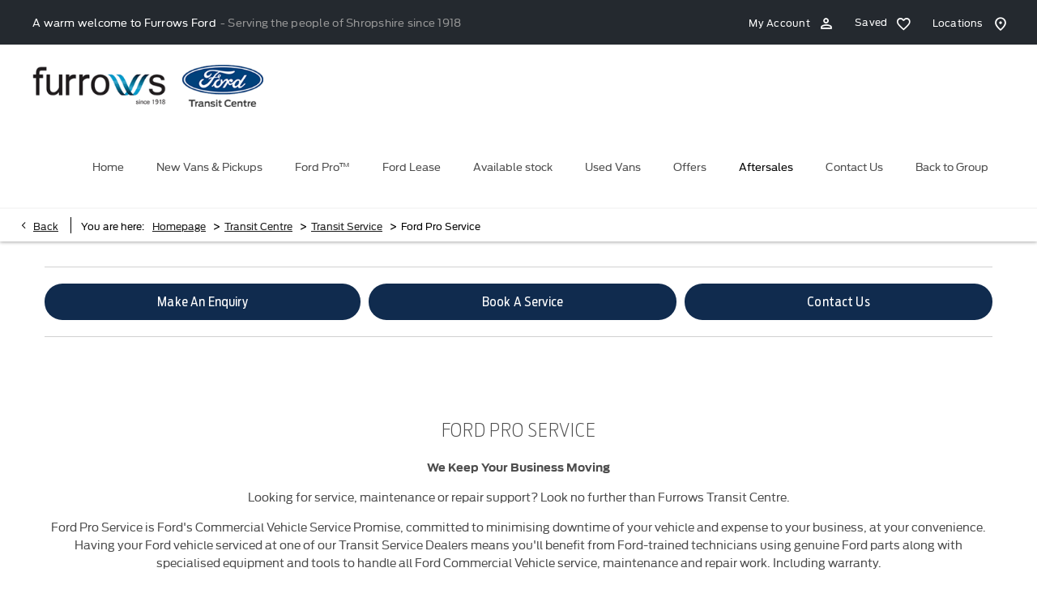

--- FILE ---
content_type: text/html; charset=utf-8
request_url: https://www.furrows.co.uk/transit-centre/service/ford-pro-service/
body_size: 28318
content:
<!DOCTYPE html>
<html class="cssanimations" lang="en-GB">
    <head>
        <style type="text/css">.bootstrap-select select{display:none}.bootstrap-select .bs-caret{position:static;top:0;left:0}.bootstrap-select .dropdown-menu ul.inner{position:static;display:block}.hidden{display:none !important}</style><style type="text/css">body.page-loading *,body.page-loading:after,body.page-loading:before,body.page-loading html{box-sizing:border-box}body.page-loading img{display:block;max-width:100%}.lcp-cover{background:#fff}.lcp-holder .lcp-cover,.lcp-holder img{max-height:none!important}body.page-loading #print-header{display:none}body.page-loading #content-wrap,body.page-loading #pre-footer-wrap,body.page-loading .ctw-container,body.page-loading .header-container,body.page-loading footer{opacity:0;visibility:hidden}body.page-loading #content-wrap{min-height:100vh}.gf-components nd-component[name*=search-filter-]{display:block;min-height:45px}.gf-components nd-component[name=search-button]{display:block;min-height:44px}.ownership.module{min-height:100vh}.frontend-apps:has(nd-apps[name=layout][data*=listing]),.gf-components:has(nd-component[name=layout][data*=listing]){min-height:100dvh}.valuations-widget.module{min-height:430px}@media (max-width:767px){[class*=used].listing .used-list.listing.module>.inner{min-height:300px}.valuations-widget.module{min-height:500px}}@media (min-width:768px){[class*=used].listing .used-list.listing.module>.inner{min-height:700px}}</style>        <script type="text/javascript">
        window.dataLayer = window.dataLayer || [];
        window.gtag = function () {
          window.dataLayer.push(arguments);
        };
        gtag('consent','default', {"ad_storage":"denied","analytics_storage":"denied","ad_user_data":"denied","ad_personalization":"denied","personalization_storage":"denied","functionality_storage":"denied","security_storage":"denied","wait_for_update":500});
        gtag('set', 'ads_data_redaction', true);
        </script><script src="https://cmp.osano.com/AzqSLJSxAUrog2n3j/9dfbc934-6129-4d56-b737-443c2179295f/osano.js"></script><style>.osano-cm-info-dialog--hidden {display: none;}</style>                        <script type="text/javascript">
/*<![CDATA[*/
(()=>{"use strict";var e,r,t,o,n={},i={};function a(e){var r=i[e];if(void 0!==r)return r.exports;var t=i[e]={id:e,exports:{}};return n[e].call(t.exports,t,t.exports,a),t.exports}a.m=n,e=[],a.O=(r,t,o,n)=>{if(!t){var i=1/0;for(s=0;s<e.length;s++){for(var[t,o,n]=e[s],l=!0,u=0;u<t.length;u++)(!1&n||i>=n)&&Object.keys(a.O).every((e=>a.O[e](t[u])))?t.splice(u--,1):(l=!1,n<i&&(i=n));if(l){e.splice(s--,1);var f=o();void 0!==f&&(r=f)}}return r}n=n||0;for(var s=e.length;s>0&&e[s-1][2]>n;s--)e[s]=e[s-1];e[s]=[t,o,n]},a.n=e=>{var r=e&&e.__esModule?()=>e.default:()=>e;return a.d(r,{a:r}),r},t=Object.getPrototypeOf?e=>Object.getPrototypeOf(e):e=>e.__proto__,a.t=function(e,o){if(1&o&&(e=this(e)),8&o)return e;if("object"==typeof e&&e){if(4&o&&e.__esModule)return e;if(16&o&&"function"==typeof e.then)return e}var n=Object.create(null);a.r(n);var i={};r=r||[null,t({}),t([]),t(t)];for(var l=2&o&&e;"object"==typeof l&&!~r.indexOf(l);l=t(l))Object.getOwnPropertyNames(l).forEach((r=>i[r]=()=>e[r]));return i.default=()=>e,a.d(n,i),n},a.d=(e,r)=>{for(var t in r)a.o(r,t)&&!a.o(e,t)&&Object.defineProperty(e,t,{enumerable:!0,get:r[t]})},a.f={},a.e=e=>Promise.all(Object.keys(a.f).reduce(((r,t)=>(a.f[t](e,r),r)),[])),a.u=e=>(({51718:"storage-consent",90411:"share-social-links"}[e]||e)+".js"),a.g=function(){if("object"==typeof globalThis)return globalThis;try{return this||new Function("return this")()}catch(e){if("object"==typeof window)return window}}(),a.o=(e,r)=>Object.prototype.hasOwnProperty.call(e,r),o={},a.l=(e,r,t,n)=>{if(o[e])o[e].push(r);else{var i,l;if(void 0!==t)for(var u=document.getElementsByTagName("script"),f=0;f<u.length;f++){var s=u[f];if(s.getAttribute("src")==e){i=s;break}}i||(l=!0,(i=document.createElement("script")).charset="utf-8",i.timeout=120,a.nc&&i.setAttribute("nonce",a.nc),i.src=e),o[e]=[r];var c=(r,t)=>{i.onerror=i.onload=null,clearTimeout(d);var n=o[e];if(delete o[e],i.parentNode&&i.parentNode.removeChild(i),n&&n.forEach((e=>e(t))),r)return r(t)},d=setTimeout(c.bind(null,void 0,{type:"timeout",target:i}),12e4);i.onerror=c.bind(null,i.onerror),i.onload=c.bind(null,i.onload),l&&document.head.appendChild(i)}},a.r=e=>{"undefined"!=typeof Symbol&&Symbol.toStringTag&&Object.defineProperty(e,Symbol.toStringTag,{value:"Module"}),Object.defineProperty(e,"__esModule",{value:!0})},a.p="",(()=>{var e={13666:0};a.f.j=(r,t)=>{var o=a.o(e,r)?e[r]:void 0;if(0!==o)if(o)t.push(o[2]);else if(13666!=r){var n=new Promise(((t,n)=>o=e[r]=[t,n]));t.push(o[2]=n);var i=a.p+a.u(r),l=new Error;a.l(i,(t=>{if(a.o(e,r)&&(0!==(o=e[r])&&(e[r]=void 0),o)){var n=t&&("load"===t.type?"missing":t.type),i=t&&t.target&&t.target.src;l.message="Loading chunk "+r+" failed.\n("+n+": "+i+")",l.name="ChunkLoadError",l.type=n,l.request=i,o[1](l)}}),"chunk-"+r,r)}else e[r]=0},a.O.j=r=>0===e[r];var r=(r,t)=>{var o,n,[i,l,u]=t,f=0;if(i.some((r=>0!==e[r]))){for(o in l)a.o(l,o)&&(a.m[o]=l[o]);if(u)var s=u(a)}for(r&&r(t);f<i.length;f++)n=i[f],a.o(e,n)&&e[n]&&e[n][0](),e[n]=0;return a.O(s)},t=self.webpackChunk=self.webpackChunk||[];t.forEach(r.bind(null,0)),t.push=r.bind(null,t.push.bind(t))})()})();
/*]]>*/
</script><script type="text/javascript">
/*<![CDATA[*/
document.documentElement.classList.toggle("no-touch",!("ontouchstart"in window||navigator.maxTouchPoints>0||navigator.msMaxTouchPoints>0)),window.nd=window.nd||{},nd.auto=nd.auto||{},nd.auto.requireQueue=[],nd.auto.require=nd.auto.require||((o,n)=>nd.auto.requireQueue.push({deps:o,callback:n})),window.jQuery=function(o){window.nd.auto.require(["jquery"],(n=>{"function"==typeof o&&o(n)}))},window.history.scrollRestoration="manual";
/*]]>*/
</script>                <meta name="viewport" content="width=device-width, initial-scale=1.0, user-scalable=yes">
<meta http-equiv="X-UA-Compatible" content="IE=edge,chrome=1">
<meta name="robots" content="">
<meta name="description" content="Ford Pro Service - read more about the various service options available at Furrows Transit Centre in Shrewsbury, Shropshire. Browse our website to explore the full range of offers.
">
<meta prefix="og: https://ogp.me/ns#" property="og:title" content="">
<meta prefix="og: https://ogp.me/ns#" property="og:description" content="">
<meta prefix="og: https://ogp.me/ns#" property="og:image" content="">
<meta name="google-site-verification" content="hVlWdfAXdbRlK3jgycINMsL3hX0oQph_7rpBF57CsN4">
<meta name="facebook-domain-verification" content="sinuqzser07vnpk88crsoz2lyo224n">
<meta name="msvalidate.01" content="67271C9270C64BF3882758E2F2343763">
<meta name="twitter:card" content="summary">
<meta name="twitter:site" content="@Furrowsgroup">
<meta name="twitter:title" content="">
<meta name="twitter:description" content="">
<meta name="twitter:image" content="">
<meta name="messages" content="{&quot;widgets\/car-cloud&quot;:{&quot;Save&quot;:&quot;Save&quot;,&quot;Saved&quot;:&quot;Saved&quot;}}">
<link rel="dns-prefetch" href="https://d2638j3z8ek976.cloudfront.net">
<link rel="dns-prefetch" href="//images.netdirector.co.uk">
<link rel="dns-prefetch" href="//www.google-analytics.com">
<link rel="dns-prefetch" href="//analytics.netdirector.auto">
<link rel="dns-prefetch" href="//connect.facebook.net">
<link rel="preconnect" href="https://d2638j3z8ek976.cloudfront.net">
<link rel="preconnect" href="//images.netdirector.co.uk">
<link rel="preconnect" href="//www.google-analytics.com">
<link rel="preconnect" href="//analytics.netdirector.auto">
<link rel="preconnect" href="//connect.facebook.net">
<link as="image" rel="preload" href="https://d2638j3z8ek976.cloudfront.net/ca7a48adbd1882b4ea78444a4ff9cd96ef2ba768/1763459568/images/preload.webp">
<link rel="canonical" href="https://www.furrows.co.uk/transit-centre/service/ford-pro-service/">
<link as="image" rel="preload" href="https://d2638j3z8ek976.cloudfront.net/ca7a48adbd1882b4ea78444a4ff9cd96ef2ba768/1763459568/images/logo.png">
<script type="text/javascript">
/*<![CDATA[*/
window.urlPrefix='/transit-centre';window.uploadFolder='auto-client'
/*]]>*/
</script>
<script type="text/javascript">
/*<![CDATA[*/
nd.auto.require(['es6/src/storage/consent/MicrosoftConsent'], function(MicrosoftConsent) {
  window.uetq = window.uetq || [];
  MicrosoftConsent.init(window.uetq);
});
/*]]>*/
</script>
<script type="text/javascript">
/*<![CDATA[*/

window.dataLayer = window.dataLayer || [];
window.gtag = function () {
  window.dataLayer.push(arguments);
};
nd.auto.require(['es6/src/storage/consent/GoogleConsent', 'widgets/tagManager/CookieSnippetHandler', 'es6/src/storage/models/GoogleAnalytics'], function(GoogleConsent, CookieSnippetHandler, GoogleAnalytics) {

    GoogleConsent.init(window.gtag);
    
    (function(w,d,s,l,i){w[l]=w[l]||[];w[l].push({'gtm.start':
    new Date().getTime(),event:'gtm.js'});var f=d.getElementsByTagName(s)[0],
    j=d.createElement(s),dl=l!='dataLayer'?'&l='+l:'';;j.async=true;j.src=
    'https://www.googletagmanager.com/gtm.js?id='+i+dl;f.parentNode.insertBefore(j,f);
    })(window,document,'script','dataLayer','GTM-MNZCDPF');

});

/*]]>*/
</script>
<script type="text/javascript">
/*<![CDATA[*/
var tracking={"google":{"accounts":{"leadbeast":"","client":"UA-10821649-1 "}},"googleUA":[],"anonymizeIP":false,"common":{"areaId":16104,"siteName":"Transit Centre","currentDomain":"www.furrows.co.uk","groupSoftwareHash":"ca7a48adbd1882b4ea78444a4ff9cd96ef2ba768","cookieMode":0},"snowPlow":{"plugins":[{"url":"https:\/\/static.analytics.netdirector.auto\/3.3.1\/plugins\/browser-plugin-ad-tracking\/dist\/index.umd.min.js","names":["snowplowAdTracking","AdTrackingPlugin"]},{"url":"https:\/\/static.analytics.netdirector.auto\/3.3.1\/plugins\/browser-plugin-error-tracking\/dist\/index.umd.min.js","names":["snowplowErrorTracking","ErrorTrackingPlugin"]},{"url":"https:\/\/static.analytics.netdirector.auto\/3.3.1\/plugins\/browser-plugin-link-click-tracking\/dist\/index.umd.min.js","names":["snowplowLinkClickTracking","LinkClickTrackingPlugin"]}],"trackerSrc":"\/\/static.analytics.netdirector.auto\/3.3.1\/sp.lite.js","standaloneSearchTracker":{"endPoint":"analytics.netdirector.auto","settings":{"eventMethod":"post","stateStorageStrategy":"localStorage","contexts":{"webPage":true,"performanceTiming":false,"gaCookies":false,"geoLocation":false}}},"trackers":{"nd":{"endPoint":"https:\/\/analytics.netdirector.auto","settings":{"eventMethod":"post","stateStorageStrategy":"localStorage","contexts":{"webPage":true,"gaCookies":false,"geoLocation":false},"appId":"www.furrows.co.uk","cookieDomain":".furrows.co.uk"}}}}};window.netdirector = {
  trackingIpFilter:!1,
  hostname: window.location.hostname,
  softwareId: '3A8ANAQU8EPHENEC',
  areaId: window.tracking.common.areaId || '',
  siteName: window.tracking.common.siteName || '',
  currentDomain: window.tracking.common.currentDomain || '',
  groupSoftwareHash: window.tracking.common.groupSoftwareHash || '',
};

/*]]>*/
</script>
<title>Ford Pro Service | Shrewsbury, Shropshire | Furrows Transit Centre</title>
<meta charset="utf-8">
        <link href="https://d2638j3z8ek976.cloudfront.net/ca7a48adbd1882b4ea78444a4ff9cd96ef2ba768/1763459568/css/compressedtransit-centre.min.css" rel="preload" as="style" onload="this.rel=&#039;stylesheet&#039;">        <!-- preload -->
        <script>
  (function(i,n,f,t,y,x,z) {
    y=i._its=function(){return y.queue.push(arguments)};y.version='2.0';y.queue=[];z=n.createElement(f);z.async=!0;z.src=t;x=n.getElementsByTagName(f)[0];x.parentNode.insertBefore(z,x)})(window, document,'script','https://script.infinity-tracking.com/infinitytrack.js?i=14946');
  window._its('init', '14946');
  window._its('track');
</script>
                        <!-- favicons start -->
        <link rel="apple-touch-icon-precomposed" sizes="144x144" href="https://d2638j3z8ek976.cloudfront.net/ca7a48adbd1882b4ea78444a4ff9cd96ef2ba768/1763459568/images/ico/apple-touch-icon-144-precomposed.png">
<link rel="apple-touch-icon-precomposed" sizes="114x114" href="https://d2638j3z8ek976.cloudfront.net/ca7a48adbd1882b4ea78444a4ff9cd96ef2ba768/1763459568/images/ico/apple-touch-icon-114-precomposed.png">
<link rel="apple-touch-icon-precomposed" sizes="72x72" href="https://d2638j3z8ek976.cloudfront.net/ca7a48adbd1882b4ea78444a4ff9cd96ef2ba768/1763459568/images/ico/apple-touch-icon-72-precomposed.png">
<link rel="apple-touch-icon-precomposed" sizes="57x57" href="https://d2638j3z8ek976.cloudfront.net/ca7a48adbd1882b4ea78444a4ff9cd96ef2ba768/1763459568/images/ico/apple-touch-icon-57-precomposed.png">
<link rel="shortcut icon" type="image/x-icon" href="https://d2638j3z8ek976.cloudfront.net/ca7a48adbd1882b4ea78444a4ff9cd96ef2ba768/1763459568/images/ico/favicon.ico">        <!-- favicons end -->
                <script type="application/ld+json">{"@context":"https:\/\/schema.org","@graph":[{"@type":"BreadcrumbList","itemListElement":[{"@type":"ListItem","position":"1","item":{"@id":"https:\/\/www.furrows.co.uk\/","name":"Homepage"}},{"@type":"ListItem","position":"2","item":{"@id":"https:\/\/www.furrows.co.uk\/transit-centre\/","name":"Transit Centre"}},{"@type":"ListItem","position":"3","item":{"@id":"https:\/\/www.furrows.co.uk\/transit-centre\/service\/","name":"Transit Service"}},{"@type":"ListItem","position":"4","item":{"@id":"https:\/\/www.furrows.co.uk\/transit-centre\/service\/ford-pro-service\/","name":"Ford Pro Service"}}]}]}</script>                <meta name="format-detection" content="telephone=no">
        <script>
  document.addEventListener('DOMContentLoaded', () => {
    const frequency = 250;
    const cssRecalculatingDelay = 500;

    const nameProperty = object => object.name

    const isCssResource = name => name.indexOf('.css') !== -1;

    const isResourceLoaded = resource =>
      window.performance.getEntriesByName(resource, 'resource').filter(entry => !entry.responseEnd).length === 0;

    const areResourcesLoaded = resources => resources.length === resources.filter(isResourceLoaded).length;

    const getCssResources = () => window.performance.getEntries().map(nameProperty).filter(isCssResource);

    const removeLoadingClass = () => document.querySelector('body').classList.remove('page-loading');

    const interval = window.setInterval(() => {
      if (areResourcesLoaded(getCssResources())) {
          if (!document.hidden) {
              setTimeout(removeLoadingClass, cssRecalculatingDelay);
              clearInterval(interval);
          }
      }
    }, frequency);
  });
</script>
    </head>
    <body class="aftersales details template-id-966221 franchise-a395c48a8ea911e76a5fb03400d141ef4f986d0b h-a395c48a8ea911e76a5fb03400d141ef4f986d0b id-2210274 is-top is-scrolling-up page-loading" data-js-base-url="https://d2638j3z8ek976.cloudfront.net/js/d6ac0f97842ae15a0af35e9f08a6b760" data-js-vendor-map="[]" data-affected-js-paths="{&quot;shouldReplace&quot;:true,&quot;keywords&quot;:[&quot;advert&quot;,&quot;Advert&quot;,&quot;analytics&quot;,&quot;Analytics&quot;,&quot;event&quot;,&quot;Event&quot;,&quot;criteo&quot;,&quot;PageView&quot;,&quot;pageView&quot;,&quot;snowPlow&quot;,&quot;snowplow&quot;,&quot;SocialMedia&quot;,&quot;socialMedia&quot;,&quot;SocialLinks&quot;,&quot;socialLinks&quot;,&quot;share&quot;,&quot;facebook&quot;]}">
        <div class="lcp-holder" style="overflow: hidden; position: absolute; pointer-events: none; top: 0; left: 0; width: 98vw; height: 98vh; max-width: 98vw; max-height: 98vh;">
            <div class="lcp-cover" style="position: absolute; top: 0; left: 0; width: 1922px; height: 1081px; max-height: 98vh; display: block; z-index: -9999998;"></div>
            <img fetchpriority="high" alt="" class="lcp-image" width="1922" height="875" style="position: absolute; top: 0; left: 0; width: 1922px; height: 1081px; max-height: 98vh;  display: block; z-index: -9999999; max-width: none;" src="https://d2638j3z8ek976.cloudfront.net/ca7a48adbd1882b4ea78444a4ff9cd96ef2ba768/1763459568/images/preload.webp">
        </div>
        <div class="ctw-container"><div id="ctw-widgets">
            
        </div>
</div>        <div data-js-context="[base64]/[base64]"></div>            <!-- Google Tag Manager -->
    <noscript>
        <iframe src="//www.googletagmanager.com/ns.html?id=GTM-MNZCDPF" height="0" width="0"
                style="display:none;visibility:hidden" sandbox="allow-same-origin"></iframe>
    </noscript>
                <div id="page-wrap">
            <div id="print-header" class="print-only"><picture>
                                <source srcset="https://d2638j3z8ek976.cloudfront.net/ca7a48adbd1882b4ea78444a4ff9cd96ef2ba768/1763459568/images/print-header.jpg" media="print">
                <source srcset="https://images.netdirector.co.uk/gforces-auto/image/upload/q_85/auto-client/placeholder/grey_1_1.gif" media="screen">
                <img src="https://d2638j3z8ek976.cloudfront.net/ca7a48adbd1882b4ea78444a4ff9cd96ef2ba768/1763459568/images/print-header.jpg" alt="Print Header"></picture>
            </div>
            <div id="wrap">
                <div class="header-container"><header>
            <div class="container-wrap container-296mj u-hidden-sm-down pl-4@xl pr-4@xl"><div class="container"><div class="row-fluid row-4vuwj pl-2@xl pr-2@xl"><div class="custom-html module nav-switch u-hidden-xs-down u-hidden-md-up"><a href="#" title="" data-toggle="toggle" class="toggle-nav" data-target="#primary-menu .nav-collapse" data-close="auto"><span>Menu</span><i class="icon"></i></a>
</div><div class="custom-html module reset u-float-left color-white intro">A warm welcome to Furrows Ford<span class="highlight inline-block">- Serving the people of Shropshire since 1918 </span></div><div class="button module find-us reset u-float-right" data-require-module-id="widgets/modules/button"><a href="/transit-centre/contact-us/furrows-transit-centre-shrewsbury-sales/" title="Locations" class="btn">    <i class="icon"></i><span class="label">Locations</span></a></div><div class="saved-vehicles module hidden-phone reset u-float-right has-icon"><a title="Saved" href="#save-compare-container" class="fw-popup open-car-cloud" data-click-fingerprint="1.1.1.12.129" data-lock-track="cust1" data-comparison-url="">
            <i class="icon"></i>
                    <span>Saved</span>
    </a>
</div><div class="button module account-button reset u-float-right" data-require-module-id="widgets/modules/button"><a href="/transit-centre/ownership/" title="My Account" class="btn">    <span class="label">My Account</span><i class="icon"></i></a></div></div></div></div><div class="container-wrap container-r6z94 pl-4@xl pr-4@xl"><div class="container"><div class="row-fluid pl-2@xl pr-2@xl"><div class="logo module u-float-left mr-2 mr-3@xl"><a href="https://www.furrows.co.uk" title="Furrows Group"><img src="https://d2638j3z8ek976.cloudfront.net/ca7a48adbd1882b4ea78444a4ff9cd96ef2ba768/1763459568/images/logo.png" alt="Furrows Group"></a></div><div class="custom-image module franchise-badge u-float-left">
<div class="inner">
    <a  title="Ford Transit Centre" href="/transit-centre/">
    <img src="https://d2638j3z8ek976.cloudfront.net/ca7a48adbd1882b4ea78444a4ff9cd96ef2ba768/1763459568/images/transit-centre/franchise-badge.png" alt="Ford Transit Centre"></a></div>
</div><div id="primary-menu" class="toggle module slide-out-toggle toggle-primary-menu pr-0 pl-0 u-float-right"><div class="toggle-heading" data-toggle="toggle" data-close="auto">
    <h4><i class="icon"></i><span>Heading</span></h4>
</div>
<div class="toggle-body">
    <a href="" title="Close X" class="close"><i class="icon"></i><span>Close X</span></a>    <div class="toggle-pane">
        <div class="row-fluid row-46wjq"><div class="custom-html module toggle-title">Menu</div><div class="navigation module navbar align-center" data-require-module-id="es6/src/widgets/modules/menu"><div class="toggle-nav" data-toggle="toggle" data-target=".nav-collapse"><i class="icon"></i></div>
<div class="navbar">
    <div class="container">
        <nav class="nav-collapse">
            <ul class="nav">
            <li class="home first">
            <a data-dl-label="" data-section-type="Homepage" data-vehicle-list-name="" class="nav-item-link" title="Home" data-image="https://d2638j3z8ek976.cloudfront.net/ca7a48adbd1882b4ea78444a4ff9cd96ef2ba768/1763459568/images/no-images/no-image-16-9.png" data-image-aspect-ratio="16:9" href="/transit-centre/"><span>Home</span></a>                    </li>
            <li class="new-vans-pickups dropdown">
            <a data-dl-label="" data-section-type="CAP new vans" data-vehicle-list-name="" class="nav-item-link" title="New Vans &amp; Pickups" data-image="https://d2638j3z8ek976.cloudfront.net/ca7a48adbd1882b4ea78444a4ff9cd96ef2ba768/1763459568/images/no-images/no-image-16-9.png" data-image-aspect-ratio="16:9" href="/transit-centre/new-vans/"><i class="icon"></i><span>New Vans & Pickups</span></a>                            <ul class="dropdown-menu" role="menu" aria-label="Drop Down Menu">
                                            <li class="dropdown-item-1007644">
                            <a tabindex="-1" data-dl-label="" data-section-type="CAP new vans" data-vehicle-list-name="" class="nav-item-link" title="Transit Custom" data-image="https://images.netdirector.co.uk/gforces-auto/image/upload/q_auto,c_fill,f_auto,fl_lossy,w_200,h_113/auto-client/998afb44877c7b381430eed4a4bf6283/4.png" data-image-aspect-ratio="16:9" href="/transit-centre/new-vans/transit-custom-range/"><span>Transit Custom</span></a>                        </li>
                                            <li class="dropdown-item-1007645">
                            <a tabindex="-1" data-dl-label="" data-section-type="CAP new vans" data-vehicle-list-name="" class="nav-item-link" title="Transit Connect" data-image="https://images.netdirector.co.uk/gforces-auto/image/upload/q_auto,c_fill,f_auto,fl_lossy,w_200,h_113/auto-client/bea6a9fe95b0c63bd727530e4301547d/ford_transit_connect_eu_3_v408_m_l_51650_2160x1215.jpg.renditions.extra_large.jpeg" data-image-aspect-ratio="16:9" href="/transit-centre/new-vans/transit-connect-range/"><span>Transit Connect</span></a>                        </li>
                                            <li class="dropdown-item-1007646">
                            <a tabindex="-1" data-dl-label="" data-section-type="CAP new vans" data-vehicle-list-name="" class="nav-item-link" title="Transit Courier" data-image="https://images.netdirector.co.uk/gforces-auto/image/upload/q_auto,c_fill,f_auto,fl_lossy,w_200,h_113/auto-client/74fb57d2bc1380a0918ec72f30031042/kugikfik.jpg" data-image-aspect-ratio="16:9" href="/transit-centre/new-vans/courier-range/"><span>Transit Courier</span></a>                        </li>
                                            <li class="dropdown-item-1007647">
                            <a tabindex="-1" data-dl-label="" data-section-type="CAP new vans" data-vehicle-list-name="" class="nav-item-link" title="Transit Vans" data-image="https://images.netdirector.co.uk/gforces-auto/image/upload/q_auto,c_fill,f_auto,fl_lossy,w_200,h_113/auto-client/f06c620d5d4b540406ebb37a6e762404/5.png" data-image-aspect-ratio="16:9" href="/transit-centre/new-vans/transit-van-range/"><span>Transit Vans</span></a>                        </li>
                                            <li class="dropdown-item-1007648">
                            <a tabindex="-1" data-dl-label="" data-section-type="CAP new vans" data-vehicle-list-name="" class="nav-item-link" title="Ranger" data-image="https://images.netdirector.co.uk/gforces-auto/image/upload/q_auto,c_fill,f_auto,fl_lossy,w_200,h_113/auto-client/169ab75e800937d9eab0a638159b3550/7.png" data-image-aspect-ratio="16:9" href="/transit-centre/new-vans/ford-ranger/"><span>Ranger</span></a>                        </li>
                                            <li class="dropdown-item-1007694">
                            <a tabindex="-1" data-dl-label="" data-section-type="CAP new vans" data-vehicle-list-name="" class="nav-item-link" title="Chassis Cabs" data-image="https://images.netdirector.co.uk/gforces-auto/image/upload/q_auto,c_fill,f_auto,fl_lossy,w_200,h_113/auto-client/2d18e53ddeca8ba9ab4b1ce4d10aad6a/gijyugiulfufv.jpg" data-image-aspect-ratio="16:9" href="/transit-centre/new-vans/transit-chassis-cab/"><span>Chassis Cabs</span></a>                        </li>
                                            <li class="dropdown-item-1007697">
                            <a tabindex="-1" data-dl-label="" data-section-type="CAP new vans" data-vehicle-list-name="" class="nav-item-link" title="MS-RT Range" data-image="https://images.netdirector.co.uk/gforces-auto/image/upload/q_auto,c_fill,f_auto,fl_lossy,w_200,h_113/auto-client/1a5ec4f5bf9e98ee2c48dc378ee6bb69/copy_of_transit_courier_1600_x_900_px_5_.png" data-image-aspect-ratio="16:9" href="/transit-centre/new-vans/msrt-range/"><span>MS-RT Range</span></a>                        </li>
                                    </ul>
                    </li>
            <li class="ford-pro dropdown">
            <a data-dl-label="" data-section-type="Standard CMS section" data-vehicle-list-name="" class="nav-item-link" title="Ford Pro™" data-image="https://d2638j3z8ek976.cloudfront.net/ca7a48adbd1882b4ea78444a4ff9cd96ef2ba768/1763459568/images/no-images/no-image-16-9.png" data-image-aspect-ratio="16:9" href="/transit-centre/fordpro/"><i class="icon"></i><span>Ford Pro™</span></a>                            <ul class="dropdown-menu" role="menu" aria-label="Drop Down Menu">
                                            <li class="dropdown-item-849869">
                            <a tabindex="-1" data-dl-label="" data-section-type="Standard CMS section" data-vehicle-list-name="" class="nav-item-link" title="Ford Pro™ Software" data-image="https://d2638j3z8ek976.cloudfront.net/ca7a48adbd1882b4ea78444a4ff9cd96ef2ba768/1763459568/images/no-images/no-image-16-9.png" data-image-aspect-ratio="16:9" href="/transit-centre/fordpro/ford-pro-software/"><span>Ford Pro™ Software</span></a>                        </li>
                                            <li class="dropdown-item-849870">
                            <a tabindex="-1" data-dl-label="" data-section-type="Standard CMS section" data-vehicle-list-name="" class="nav-item-link" title="Ford Pro™ Charging" data-image="https://d2638j3z8ek976.cloudfront.net/ca7a48adbd1882b4ea78444a4ff9cd96ef2ba768/1763459568/images/no-images/no-image-16-9.png" data-image-aspect-ratio="16:9" href="/transit-centre/fordpro/ford-pro-charging/"><span>Ford Pro™ Charging</span></a>                        </li>
                                            <li class="dropdown-item-849871">
                            <a tabindex="-1" data-dl-label="" data-section-type="Standard CMS section" data-vehicle-list-name="" class="nav-item-link" title="Ford Pro™ Service" data-image="https://d2638j3z8ek976.cloudfront.net/ca7a48adbd1882b4ea78444a4ff9cd96ef2ba768/1763459568/images/no-images/no-image-16-9.png" data-image-aspect-ratio="16:9" href="/transit-centre/fordpro/ford-pro-service/"><span>Ford Pro™ Service</span></a>                        </li>
                                            <li class="dropdown-item-1012619">
                            <a tabindex="-1" data-dl-label="" data-section-type="" data-vehicle-list-name="" class="nav-item-link" title="Ford Lease" href="https://furrows-vans.ford-deal.uk/"><span>Ford Lease</span></a>                        </li>
                                    </ul>
                    </li>
            <li class="ford-lease">
            <a data-dl-label="" data-section-type="" data-vehicle-list-name="" class="nav-item-link" title="Ford Lease" href="https://furrows-vans.ford-deal.uk/"><span>Ford Lease</span></a>                    </li>
            <li class="available-stock">
            <a data-dl-label="" data-section-type="Used vehicles" data-vehicle-list-name="Preowned cars" class="nav-item-link" title="Available stock" data-image="https://d2638j3z8ek976.cloudfront.net/ca7a48adbd1882b4ea78444a4ff9cd96ef2ba768/1763459568/images/no-images/no-image-16-9.png" data-image-aspect-ratio="16:9" href="/used-vans/transit-centre-stock/"><span>Available stock</span></a>                    </li>
            <li class="used-vans">
            <a data-dl-label="" data-section-type="" data-vehicle-list-name="" class="nav-item-link" title="Used Vans" href="https://www.furrows.co.uk/used-vans/"><span>Used Vans</span></a>                    </li>
            <li class="offers dropdown">
            <a data-dl-label="" data-section-type="Standard CMS section" data-vehicle-list-name="" class="nav-item-link" title="Offers" data-image="https://d2638j3z8ek976.cloudfront.net/ca7a48adbd1882b4ea78444a4ff9cd96ef2ba768/1763459568/images/no-images/no-image-16-9.png" data-image-aspect-ratio="16:9" href="/transit-centre/promotions/"><i class="icon"></i><span>Offers</span></a>                            <ul class="dropdown-menu" role="menu" aria-label="Drop Down Menu">
                                            <li class="dropdown-item-737162">
                            <a tabindex="-1" data-dl-label="" data-section-type="" data-vehicle-list-name="" class="nav-item-link" title="Ford Lease" href="https://furrows-vans.ford-deal.uk/"><span>Ford Lease</span></a>                        </li>
                                            <li class="dropdown-item-737163">
                            <a tabindex="-1" data-dl-label="" data-section-type="" data-vehicle-list-name="" class="nav-item-link" title="New Van Offers" href="https://www.furrows.co.uk/transit-centre/new-van-offers/search/?pageId=1865835&amp;pageId=1865835&amp;all-makes=1"><span>New Van Offers</span></a>                        </li>
                                            <li class="dropdown-item-737164">
                            <a tabindex="-1" data-dl-label="" data-section-type="Standard CMS section" data-vehicle-list-name="" class="nav-item-link" title="Servicing Offers" data-image="https://images.netdirector.co.uk/gforces-auto/image/upload/q_auto,c_fill,f_auto,fl_lossy,w_200,h_113/auto-client/1a8d4dea77540b4d7235f6343654ce0e/bigstock_auto_mechanics_working_underne_49727864.jpg" data-image-aspect-ratio="16:9" href="/transit-centre/promotions/service-parts-offers/"><span>Servicing Offers</span></a>                        </li>
                                            <li class="dropdown-item-737165">
                            <a tabindex="-1" data-dl-label="" data-section-type="" data-vehicle-list-name="" class="nav-item-link" title="Build a Quote" onClick="window.open(this.href);return false;" href="https://furrows-vans.ford-deal.uk/"><span>Build a Quote</span></a>                        </li>
                                    </ul>
                    </li>
            <li class="aftersales dropdown current">
            <a data-dl-label="" data-section-type="Aftersales" data-vehicle-list-name="" class="nav-item-link" title="Aftersales" data-image="https://d2638j3z8ek976.cloudfront.net/ca7a48adbd1882b4ea78444a4ff9cd96ef2ba768/1763459568/images/no-images/no-image-16-9.png" data-image-aspect-ratio="16:9" href="/transit-centre/service/"><i class="icon"></i><span>Aftersales</span></a>                            <ul class="dropdown-menu" role="menu" aria-label="Drop Down Menu">
                                            <li class="dropdown-item-835652">
                            <a tabindex="-1" data-dl-label="" data-section-type="Aftersales" data-vehicle-list-name="" class="nav-item-link" title="FordLiive" data-image="https://images.netdirector.co.uk/gforces-auto/image/upload/q_auto,c_fill,f_auto,fl_lossy,w_200,h_113/auto-client/2897c62ddaa1a02c99ec08de8b6ce164/fordliive_heart_badge_01.jpg" data-image-aspect-ratio="16:9" href="/transit-centre/service/ford-liive/"><span>FordLiive</span></a>                        </li>
                                            <li class="dropdown-item-1005449">
                            <a tabindex="-1" data-dl-label="" data-section-type="" data-vehicle-list-name="" class="nav-item-link" title="Buy Tyres" href="https://app.camwidget.co.uk/widget/174"><span>Buy Tyres</span></a>                        </li>
                                            <li class="dropdown-item-737127">
                            <a tabindex="-1" data-dl-label="" data-section-type="Aftersales" data-vehicle-list-name="" class="nav-item-link" title="Book a Commercial Service" data-image="https://d2638j3z8ek976.cloudfront.net/ca7a48adbd1882b4ea78444a4ff9cd96ef2ba768/1763459568/images/no-images/no-image-16-9.png" data-image-aspect-ratio="16:9" href="/transit-centre/service/booking-enquiry/"><span>Book a Commercial Service</span></a>                        </li>
                                            <li class="dropdown-item-737129">
                            <a tabindex="-1" data-dl-label="" data-section-type="Aftersales" data-vehicle-list-name="" class="nav-item-link" title="FordPass" data-image="https://images.netdirector.co.uk/gforces-auto/image/upload/q_auto,c_fill,f_auto,fl_lossy,w_200,h_113/auto-client/40eaad9a1b9237615ccf17285356f5d1/ford_eu_forpass_red_2160_21x9_2160x925_billboard.jpg.renditions.extra_large.jpeg" data-image-aspect-ratio="16:9" href="/transit-centre/service/ford-app/"><span>FordPass</span></a>                        </li>
                                            <li class="dropdown-item-737131">
                            <a tabindex="-1" data-dl-label="" data-section-type="Aftersales" data-vehicle-list-name="" class="nav-item-link" title="Why Main Dealer Servicing?" data-image="https://images.netdirector.co.uk/gforces-auto/image/upload/q_auto,c_fill,f_auto,fl_lossy,w_200,h_113/auto-client/4323ec118b4c25a9785c9c55efaba3f4/4a00cc7621de2f6d5e0f5906301fa414934db73b.jpg" data-image-aspect-ratio="16:9" href="/transit-centre/service/main-dealer-service/"><span>Why Main Dealer Servicing?</span></a>                        </li>
                                            <li class="dropdown-item-737132">
                            <a tabindex="-1" data-dl-label="" data-section-type="Aftersales" data-vehicle-list-name="" class="nav-item-link" title="Furrows Service Plans" data-image="https://images.netdirector.co.uk/gforces-auto/image/upload/q_auto,c_fill,f_auto,fl_lossy,w_200,h_113/auto-client/5628ed71997417807c8c76aca43c1e8f/ford_service_repair_uk_2016_e_showroom_008_16x9_991x557.jpg.renditions.small.jpeg" data-image-aspect-ratio="16:9" href="/transit-centre/service/furrows-plan/"><span>Furrows Service Plans</span></a>                        </li>
                                    </ul>
                    </li>
            <li class="contact-us dropdown">
            <a data-dl-label="" data-section-type="Locations" data-vehicle-list-name="" class="nav-item-link" title="Contact Us" data-image="https://d2638j3z8ek976.cloudfront.net/ca7a48adbd1882b4ea78444a4ff9cd96ef2ba768/1763459568/images/no-images/no-image-16-9.png" data-image-aspect-ratio="16:9" href="/transit-centre/contact-us/furrows-transit-centre-shrewsbury-sales/"><i class="icon"></i><span>Contact Us</span></a>                            <ul class="dropdown-menu" role="menu" aria-label="Drop Down Menu">
                                            <li class="dropdown-item-737134">
                            <a tabindex="-1" data-dl-label="" data-section-type="Locations" data-vehicle-list-name="" class="nav-item-link" title="Transit Centre - Shrewsbury" data-image="https://d2638j3z8ek976.cloudfront.net/ca7a48adbd1882b4ea78444a4ff9cd96ef2ba768/1763459568/images/no-images/no-image-16-9.png" data-image-aspect-ratio="16:9" href="/transit-centre/contact-us/furrows-transit-centre-shrewsbury-sales/"><span>Transit Centre - Shrewsbury</span></a>                        </li>
                                            <li class="dropdown-item-759426">
                            <a tabindex="-1" data-dl-label="" data-section-type="" data-vehicle-list-name="" class="nav-item-link" title="Careers" href="/recruitment/"><span>Careers</span></a>                        </li>
                                            <li class="dropdown-item-737135">
                            <a tabindex="-1" data-dl-label="" data-section-type="Standard CMS section" data-vehicle-list-name="" class="nav-item-link" title="News" data-image="https://d2638j3z8ek976.cloudfront.net/ca7a48adbd1882b4ea78444a4ff9cd96ef2ba768/1763459568/images/no-images/no-image-16-9.png" data-image-aspect-ratio="16:9" href="/transit-centre/news/"><span>News</span></a>                        </li>
                                            <li class="dropdown-item-737136">
                            <a tabindex="-1" data-dl-label="" data-section-type="" data-vehicle-list-name="" class="nav-item-link" title="About Us" href="/transit-centre/about-us/"><span>About Us</span></a>                        </li>
                                    </ul>
                    </li>
            <li class="back-to-group">
            <a data-dl-label="" data-section-type="" data-vehicle-list-name="" class="nav-item-link" title="Back to Group" href="/"><span>Back to Group</span></a>                    </li>
    </ul>
        </nav>
    </div>
</div>
</div></div><div class="row-fluid row-c1wfa"><div class="button module search-button u-hidden-md-up" data-require-module-id="widgets/modules/button"><a href="/transit-centre/used-vans/" title="Search" class="btn">    <i class="icon"></i><span class="label">Search</span></a></div><div class="button module contact-button u-hidden-md-up" data-require-module-id="widgets/modules/button"><a href="#" title="Contact" data-toggle="toggle" data-toggle-target-id="toggle--contact-numbers" class="btn">    <i class="icon"></i><span class="label">Contact</span></a></div><div class="saved-vehicles module button save-button u-hidden-md-up"><a title="Saved" href="#save-compare-container" class="fw-popup open-car-cloud" data-click-fingerprint="1.1.1.12.129" data-lock-track="cust1" data-comparison-url="">
            <i class="icon"></i>
                <span id="module_count" class="count"></span>
                <span>Saved</span>
    </a>
</div><div class="button module valuations-button u-hidden-md-up" data-require-module-id="widgets/modules/button"><a href="/transit-centre/valuations/" title="Valuations" class="btn">    <i class="icon"></i><span class="label">Valuations</span></a></div></div>    </div>
</div>
</div></div></div></div><div class="container-wrap u-hidden-md-up container-dqlqp"><div class="container pl-0 pr-0"><div class="row-fluid row-7cc6j"><div class="button module reset account-button u-hidden-sm-down" data-require-module-id="widgets/modules/button"><a href="/transit-centre/online-payments/" title="My account" class="btn">    <i class="icon"></i></a></div><div class="saved-vehicles module u-float-right has-icon reset u-hidden-sm-down"><a title="Saved" href="#save-compare-container" class="fw-popup open-car-cloud" data-click-fingerprint="1.1.1.12.129" data-lock-track="cust1" data-comparison-url="">
            <i class="icon"></i>
            </a>
</div><div class="button module reset contact-button u-hidden-sm-down" data-require-module-id="widgets/modules/button"><a href="#" title="Call" data-toggle="toggle" data-toggle-target-id="toggle--contact-numbers" class="btn">    <i class="icon"></i></a></div><div class="button module toggle-nav-button reset ml-1" data-require-module-id="widgets/modules/button"><a href="#" title="Menu" data-toggle="toggle" data-toggle-target-id="primary-menu" class="btn">    <i class="icon"></i></a></div></div></div></div><div class="container-wrap container-gnins"><div class="container pl-0 pr-0"><div class="row-fluid row-c24l4"><div id="toggle--contact-numbers" class="toggle module toggle--contact-numbers slide-out-toggle pl-0 pr-0"><div class="toggle-heading" data-toggle="toggle" data-close="auto">
    <h4><i class="icon"></i><span>Contact</span></h4>
</div>
<div class="toggle-body">
    <a href="" title="Close" class="close"><i class="icon"></i><span>Close</span></a>    <div class="toggle-pane">
        <div class="row-fluid row-gb8cl"><div class="custom-html module toggle-title">Contact</div><div class="contact-numbers module pl-0 pr-0"><div class="contact-numbers-container" itemscope="" itemtype="http://schema.org/ContactPoint">
    <div id="contact-numbers-inset" class="inset">
        <div class="group">
    <ul>
                <li class="location1">
                                                <span class="label">Call</span>                
                
                
                
                                            
                
                
                                    <a title="Furrows Transit Centre Shrewsbury - Sales" href="/transit-centre/contact-us/furrows-transit-centre-shrewsbury-sales/"><span class="location">Furrows Transit Centre Shrewsbury - Sales</span></a>                
                                            
                
                
                
                                    <span class="departments">
                                            <span class="department">
                            <a href="/transit-centre/contact-us/furrows-transit-centre-shrewsbury-sales/">
                                <span class="label" itemprop="contactType">New Sales:</span>                                <span class="value" itemprop="telephone"><span class="nd-dynamo-telephony" data-location-hash="5456b58b979b9fc449e68800a768481f0e3014bf" data-department-hash="cecc94cd3e125c87ed787a901463ff5bf709428b">01743 454411</span></span>                            </a>
                        </span>
                                            <span class="department">
                            <a href="/transit-centre/contact-us/furrows-transit-centre-shrewsbury-sales/">
                                <span class="label" itemprop="contactType">Service:</span>                                <span class="value" itemprop="telephone"><span class="nd-dynamo-telephony" data-location-hash="5456b58b979b9fc449e68800a768481f0e3014bf" data-department-hash="bfcfc8fd018a6ad13e5869ffaa6674edef7b29f8">01743 454495</span></span>                            </a>
                        </span>
                                            <span class="department">
                            <a href="/transit-centre/contact-us/furrows-transit-centre-shrewsbury-sales/">
                                <span class="label" itemprop="contactType">Parts:</span>                                <span class="value" itemprop="telephone"><span class="nd-dynamo-telephony" data-location-hash="5456b58b979b9fc449e68800a768481f0e3014bf" data-department-hash="aa8c323be448b732440cb085b254a91b81b8aa18">01743 454444</span></span>                            </a>
                        </span>
                                            <span class="department">
                            <a href="/transit-centre/contact-us/furrows-transit-centre-shrewsbury-sales/">
                                <span class="label" itemprop="contactType">Used Sales:</span>                                <span class="value" itemprop="telephone"><span class="nd-dynamo-telephony" data-location-hash="5456b58b979b9fc449e68800a768481f0e3014bf" data-department-hash="e381eb4b959727ea88578915cd4a6ba431b2b58a">01743454444</span></span>                            </a>
                        </span>
                                        </span>
                                    </li>
            </ul>
</div>    </div>
</div>
</div></div>    </div>
</div>
</div></div></div></div><div class="container-wrap container-un2g5"><div class="container"><div class="row-fluid row-augpi"></div></div></div><div class="container-wrap container-5k2ms pl-6@xl pr-6@xl"><div class="container pl-0@md pr-0@md pl-2@lg pr-2@lg"><div class="row-fluid row-q8fh7"><div class="page-info module"><div class="inner">
            <div class="back-btn">
    <i class="icon"></i>
    <a title="Back" href="javascript:history.back();">Back</a>
</div>
            <div class="breadcrumbs">
            <div class="label">You are here:</div>
        <ul class="breadcrumb">
                                    <li><a href="/" class="breadcrumb-item">Homepage</a> <span class="divider">></span></li>
                                                <li><a href="/transit-centre/" class="breadcrumb-item">Transit Centre</a> <span class="divider">></span></li>
                                                <li><a href="/transit-centre/service/" class="breadcrumb-item">Transit Service</a> <span class="divider">></span></li>
                            <li class="active">Ford Pro Service</li>
    </ul>
</div>
    </div>
</div></div></div></div>    </header></div>                <div id="content-wrap">
                    <div class="container-wrap container-5hx3z"><div class="container"><div class="row-fluid row-c2e8b"><div class="cyclr module module-cycle adverts span12 u487adverts" data-require-module-id="[&quot;widgets/modules/advert/cycleEvents&quot;, &quot;es6/src/dataLayer/adverts/tagger/clickTagger&quot;, &quot;es6/src/dataLayer/adverts/tagger/viewTagger&quot;]" data-video-on-tablet-enabled="1"></div></div></div></div><div class="container-wrap container-yxon9"><div class="container"><div class="row-fluid row-cymu7"><div class="custom-html module hr"></div><div class="button module span4 block align-center" data-require-module-id="widgets/modules/button"><a href="/transit-centre/service/enquiry/ford-pro-service/" title="Make An Enquiry" rel="nofollow" class="btn">    <i class="icon"></i><span class="label">Make An Enquiry</span></a></div><div class="button module span4 block align-center" data-require-module-id="widgets/modules/button"><a href="/transit-centre/service/booking-enquiry/ford-pro-service/" title="Book A Service" rel="nofollow" class="btn">    <i class="icon"></i><span class="label">Book A Service</span></a></div><div class="button module span4 block align-center" data-require-module-id="widgets/modules/button"><a href="/transit-centre/contact-us/furrows-transit-centre-shrewsbury-sales/" title="Contact Us" class="btn">    <i class="icon"></i><span class="label">Contact Us</span></a></div><div class="custom-html module hr"></div></div></div></div><div class="container-wrap"><div class="container"><div class="row-fluid row-8tn1i"><div class="cms module span12 cms" data-require-module-id="es6/src/widgets/modules/cms/module" data-expand-label="Show More" data-close-label="Show Less" data-listing-no-vehicles=""><section class="inner">
            <div class="row-fluid"><div class="media span12"><div class="mediaInner"></div></div></div><div class="row-fluid"><div class="span12 text"><div class="textInner"><h1 style="text-align: center;">Ford&nbsp;Pro Service​</h1><p style="text-align: center;"><strong data-verified="redactor" data-redactor-tag="strong">​We Keep Your Business Moving</strong></p><p style="text-align: center;"><strong data-verified="redactor" data-redactor-tag="strong"></strong>Looking for service, maintenance or repair support? Look no further than Furrows Transit Centre.</p><p style="text-align: center;">Ford Pro Service is Ford's Commercial Vehicle Service Promise, committed to minimising downtime of your vehicle and expense to your business, at your convenience. Having your Ford​ vehicle serviced at one of our Transit&nbsp;Service Dealers means you'll benefit from Ford-trained technicians using genuine Ford parts along with specialised equipment and tools to handle all Ford Commercial Vehicle service, maintenance and repair work. Including warranty.</p><p style="text-align: center;">Book a service today using our online booking tool.</p></div></div></div><div class="row-fluid"><div class="text span3"><div class="textInner"><p>​<a class="cms-link btn" data-section-id="" data-page-id="" data-type="button" rel="follow" data-target="" target="" data-url="/transit-centre/service/enquiry/" href="/transit-centre/service/enquiry/" data-label-text="Book a Service" data-selected-type="form" data-form="/transit-centre/service/enquiry/"><span class="text" data-verified="redactor">Book a Service</span></a></p></div></div><div class="text span3" style=""><div class="textInner"><p><a class="cms-link btn" data-section-id="" data-page-id="" data-type="button" rel="follow" data-target="" target="" data-url="https://www.furrows.co.uk/car-bodyshop/" href="https://www.furrows.co.uk/car-bodyshop/" data-label-text="Accident Repair" data-selected-type="custom" data-form=""><span class="text" data-verified="redactor" data-redactor-tag="span" data-redactor-class="text">Accident Repair</span></a><span class="redactor-invisible-space">​</span>​</p></div></div><div class="text span3" style=""><div class="textInner"><p><del data-verified="redactor" data-redactor-tag="del">​<a class="cms-link btn" data-section-id="209343" data-page-id="1865989" data-type="button" rel="follow" data-target="" target="" data-url="/transit-centre/promotions/service-parts-offers/" href="/transit-centre/promotions/service-parts-offers/" data-label-text="Service Promotions" data-selected-type="page" data-form=""><span class="text" data-verified="redactor">Service Promotions</span></a></del>​</p></div></div><div class="text span3" style=""><div class="textInner"><p><a class="cms-link btn" data-section-id="209344" data-page-id="1866026" data-type="button" rel="follow" data-target="" target="" data-url="/transit-centre/service/furrows-plan/" href="/transit-centre/service/furrows-plan/" data-label-text="Service Plans" data-selected-type="page" data-form=""><span class="text" data-verified="redactor">Service Plans</span></a>​</p></div></div></div><div class="row-fluid"><div class="text span6"><div class="textInner"><h2>What does Ford Pro Service Offer?</h2><p><strong>Working Around your Schedule</strong></p><p><strong></strong><span class="redactor-invisible-space">At Furrows we offer a range of services to keep your business on the road:</span></p><ul><li>Extended Opening Hours</li><li>Smart Support</li><li>Express Service</li><li>Video Check</li><li>Collection and Delivery</li><li>Mobile Service</li></ul><p><span class="redactor-invisible-space"><a class="cms-link btn" data-section-id="" data-page-id="" data-type="button" rel="follow" data-target="" target="" data-url="/transit-centre/contact-us/enquiry/" href="/transit-centre/contact-us/enquiry/" data-label-text="Contact Us" data-selected-type="form" data-form="/transit-centre/contact-us/enquiry/"><span class="text">Contact Us</span></a><br></span></p></div></div><div class="media span6"><div class="mediaInner"><div class="responsive-image"><figure class="responsive-image">
    <picture
            data-use-stepped-resize="false"
            data-enable-auto-init="true"
    >
        <source srcset="" media="(max-width: 767px)" data-ratio="4:3" data-placeholder="https://images.netdirector.co.uk/gforces-auto/image/upload/q_auto,c_fill,f_auto,fl_lossy/auto-client/92166cb7f91ce07ec1e5bdb40c1d147a/uptime_pro_image.jpg" data-source="nam2" alt="" class="responsive-image">        <source srcset="" media="(min-width: 768px)" data-ratio="4:3" data-placeholder="https://images.netdirector.co.uk/gforces-auto/image/upload/q_auto,c_fill,f_auto,fl_lossy/auto-client/92166cb7f91ce07ec1e5bdb40c1d147a/uptime_pro_image.jpg" data-source="nam2" alt="" class="responsive-image">        <img src="https://images.netdirector.co.uk/gforces-auto/image/upload/q_85/auto-client/placeholder/grey_4_3.gif" alt="" class="responsive-image" title="" loading="lazy">    </picture>
    </figure>
</div></div></div></div><div class="row-fluid"><div class="text span6"><div class="textInner"><h2>FORDLiive​</h2><p>FORDLiive​ enables smarter maintenance and decisions, faster turnaround &amp; dedicated data-driven technical support to minimise vehicle downtime. We are here to keep your commercial vehicle and your business healthy.</p><p>FORDLiive<span class="redactor-invisible-space">​ is an integrated suite of products and services designed to maximise the productive uptime of your connected Ford commercial vehicle.</span><br></p><p><span class="redactor-invisible-space">FORDLiive<span class="redactor-invisible-space">​ is available when you activate your modem through FordPass or one of our Telematics packages. Once activated we will be able to identify any required work on your vehicle and agree with you the best schedule to keep your business moving. Read much more about&nbsp;FORDLiive<span class="redactor-invisible-space">​ on our dedicated page</span></span><br></span></p><p><span class="redactor-invisible-space"><span class="redactor-invisible-space"><span class="redactor-invisible-space"><br></span></span></span></p><p><span class="redactor-invisible-space"><span class="redactor-invisible-space"><span class="redactor-invisible-space"><a class="cms-link btn" data-section-id="209344" data-page-id="1866021" data-type="button" rel="follow" data-target="" target="" data-url="/transit-centre/service/ford-liive/" href="/transit-centre/service/ford-liive/" data-label-text="Learn More" data-selected-type="page" data-form=""><span class="text" data-verified="redactor">Learn More</span></a><br></span></span></span></p></div></div><div class="media span6"><div class="mediaInner"><div class="responsive-image"><figure class="responsive-image">
    <picture
            data-use-stepped-resize="false"
            data-enable-auto-init="true"
    >
        <source srcset="" media="(max-width: 767px)" data-ratio="4:3" data-placeholder="https://images.netdirector.co.uk/gforces-auto/image/upload/q_auto,c_fill,f_auto,fl_lossy/auto-client/eb9efe9cb8b7ca74e78621b6d97ffdc0/heartbeat_film_image_1_.jpg" data-source="nam2" alt="" class="responsive-image">        <source srcset="" media="(min-width: 768px)" data-ratio="4:3" data-placeholder="https://images.netdirector.co.uk/gforces-auto/image/upload/q_auto,c_fill,f_auto,fl_lossy/auto-client/eb9efe9cb8b7ca74e78621b6d97ffdc0/heartbeat_film_image_1_.jpg" data-source="nam2" alt="" class="responsive-image">        <img src="https://images.netdirector.co.uk/gforces-auto/image/upload/q_85/auto-client/placeholder/grey_4_3.gif" alt="" class="responsive-image" title="" loading="lazy">    </picture>
    </figure>
</div></div></div></div><div class="row-fluid"><div class="media span6" style="position: relative; left: 0px; top: 0px;"><div class="mediaInner"><div class="responsive-image"><figure class="responsive-image">
    <picture
            data-use-stepped-resize="false"
            data-enable-auto-init="true"
    >
        <source srcset="" media="(max-width: 767px)" data-ratio="4:3" data-placeholder="https://images.netdirector.co.uk/gforces-auto/image/upload/q_auto,c_crop,f_auto,fl_lossy,x_3341,y_0,w_7268,h_5451/auto-client/386515c62b56ffec419e5f574f801017/ford_service_pro_image_1_1_.jpg" data-source="nam2" alt="" class="responsive-image">        <source srcset="" media="(min-width: 768px)" data-ratio="4:3" data-placeholder="https://images.netdirector.co.uk/gforces-auto/image/upload/q_auto,c_crop,f_auto,fl_lossy,x_3341,y_0,w_7268,h_5451/auto-client/386515c62b56ffec419e5f574f801017/ford_service_pro_image_1_1_.jpg" data-source="nam2" alt="" class="responsive-image">        <img src="https://images.netdirector.co.uk/gforces-auto/image/upload/q_85/auto-client/placeholder/grey_4_3.gif" alt="" class="responsive-image" title="" loading="lazy">    </picture>
    </figure>
</div></div></div><div class="text span6"><div class="textInner"><h2>Ford Service Pricing</h2><p>Please find MOT and Essential Service pricing on the below buttons link. Please contact us if you have any questions about Ford servicing, our Ford trained technicians are on hand to help with any queries.</p><p>To identify the service schedule and service price for your specific vehicle and to place a booking, please click on the Ford Online Service Booking link.</p><p><a class="cms-link btn" data-section-id="" data-page-id="" data-type="button" rel="follow" data-target="" target="" data-url="https://www.ford.co.uk/owner/owner-services/ford-service" href="https://www.ford.co.uk/owner/owner-services/ford-service" data-label-text="Service Pricing" data-selected-type="" data-form="temp"><span class="text">Service Pricing</span></a><br></p><p><a class="cms-link btn" data-section-id="" data-page-id="" data-type="button" rel="follow" data-target="" target="" data-url="https://www.ford.co.uk/support/book-a-service/dealer-step" href="https://www.ford.co.uk/support/book-a-service/dealer-step" data-label-text="Online Service Booking Tool" data-selected-type="" data-form="temp"><span class="text">Online Service Booking Tool</span></a><br></p></div></div></div><div class="row-fluid"><div class="span12 text"><div class="textInner"><h2>Parts and Accessories </h2><p>We stock a range of Ford accessories for all Ford Commercial Vehicles. Whatever your business and lifestyle needs, we provide  choice of safe, efficient and secure ways to solve your transportation challenges.
</p><p>We support a range of Ford Pro charging options to ensure that your business' vehicles can stay charged, ready at every stage.
</p><p><a class="cms-link btn" data-section-id="" data-page-id="" data-type="button" rel="follow" data-target="self" target="_self" data-url="https://www.furrows.co.uk/service-repairs/parts/" href="https://www.furrows.co.uk/service-repairs/parts/" data-label-text="Learn More" data-selected-type="custom" data-form="temp"><span class="text">Learn More</span></a><br></p><p><a class="cms-link btn" data-section-id="209343" data-page-id="2210101" data-type="button" rel="follow" data-target="self" target="_self" data-url="/transit-centre/promotions/ford-pro-charging/" href="/transit-centre/promotions/ford-pro-charging/" data-label-text="Charging" data-selected-type="page" data-form="temp"><span class="text">Charging</span></a><br></p><p><br></p></div></div></div>    </section>
</div></div><div class="row-fluid row-sakyw"><div class="listing module box-list"><div class="inner" data-listing-type="cms_listing" data-query="" data-data-layer-object-type="">
    </div>
</div></div></div></div>                </div>
                <div id="pre-footer-wrap">    <div class="container-wrap container-3zz9e mus--002A pl-0@sm pr-0@sm mt-0 fill-container-white container-fluid pl-3@lg pr-3@lg pl-4@xl pr-1@xl pt-2@lg pb-1@lg" data-name="mustard 002A"><div class="container pl-4@xl"><div class="row-fluid row-qyzx7 pt-2@sm pb-2@sm pl-6@xl"><div class="jump module span6 high-quality js-group reset theme--internal-medium text--px-1 flex text--justify-right text--align-self-center thumb--justify-left col-lg-3 pl-0 pr-0 thumb--icon text--fluid thumb--4 icon--highlight" data-require-module-id="es6/src/widgets/modules/jump"><div class="inner">
            <a href="/transit-centre/used-vans/" title="High Quality Used Vehicles">
                            <span class="thumb"><span class="frame"></span>
                    <div class="responsive-image"><figure class="responsive-image">
    <picture
            data-use-stepped-resize="false"
            data-enable-auto-init="false"
    >
        <source srcset="" media="(max-width: 767px)" data-ratio="4:3" data-placeholder="https://d2638j3z8ek976.cloudfront.net/ca7a48adbd1882b4ea78444a4ff9cd96ef2ba768/1763459568/images/no-images/no-image-4-3.png" data-source="nam" alt="Title" class="responsive-image">        <source srcset="" media="(min-width: 768px)" data-ratio="16:9" data-placeholder="https://d2638j3z8ek976.cloudfront.net/ca7a48adbd1882b4ea78444a4ff9cd96ef2ba768/1763459568/images/no-images/no-image-16-9.png" data-source="nam" alt="Title" class="responsive-image">        <img src="https://images.netdirector.co.uk/gforces-auto/image/upload/q_85/auto-client/placeholder/grey_16_9.gif" alt="Title" class="responsive-image" title="Title" loading="lazy">    </picture>
    </figure>
</div>            </span>
                    <span class="sub-title">
    <span>High Quality Used Vehicles</span>
</span>
                        <span class="content">
        <span>Reserve online or in-store</span>
    </span>
                    </a>
        </div>
</div><div class="custom-html module u-hidden-sm-up spacer"></div><div class="jump module span6 servicing js-group reset theme--internal-medium text--px-1 flex text--justify-right text--align-self-center thumb--justify-left col-lg-3 pl-0 pr-0 thumb--icon text--fluid thumb--4 icon--highlight" data-require-module-id="es6/src/widgets/modules/jump"><div class="inner">
            <a href="/transit-centre/promotions/service-parts-offers/" title="Servicing & MOT">
                            <span class="thumb"><span class="frame"></span>
                    <div class="responsive-image"><figure class="responsive-image">
    <picture
            data-use-stepped-resize="false"
            data-enable-auto-init="false"
    >
        <source srcset="" media="(max-width: 767px)" data-ratio="1:1" data-placeholder="https://d2638j3z8ek976.cloudfront.net/ca7a48adbd1882b4ea78444a4ff9cd96ef2ba768/1763459568/images/no-images/no-image-1-1.png" data-source="nam" alt="Title" class="responsive-image">        <source srcset="" media="(min-width: 768px)" data-ratio="1:1" data-placeholder="https://d2638j3z8ek976.cloudfront.net/ca7a48adbd1882b4ea78444a4ff9cd96ef2ba768/1763459568/images/no-images/no-image-1-1.png" data-source="nam" alt="Title" class="responsive-image">        <img src="https://images.netdirector.co.uk/gforces-auto/image/upload/q_85/auto-client/placeholder/grey_1_1.gif" alt="Title" class="responsive-image" title="Title" loading="lazy">    </picture>
    </figure>
</div>            </span>
                    <span class="sub-title">
    <span>Servicing & MOT</span>
</span>
                        <span class="content">
        <span>Book online today</span>
    </span>
                    </a>
        </div>
</div><div class="custom-html module u-hidden-md-up spacer"></div><div class="jump module span6 electric js-group reset theme--internal-medium text--px-1 flex text--justify-right text--align-self-center thumb--justify-left col-lg-3 pl-0 pr-0 thumb--icon text--fluid thumb--4 icon--highlight" data-require-module-id="es6/src/widgets/modules/jump"><div class="inner">
            <a href="/transit-centre/new-vans/e-transit/" title="Electric Vehicles Experts">
                            <span class="thumb"><span class="frame"></span>
                    <div class="responsive-image"><figure class="responsive-image">
    <picture
            data-use-stepped-resize="false"
            data-enable-auto-init="false"
    >
        <source srcset="" media="(max-width: 767px)" data-ratio="1:1" data-placeholder="https://d2638j3z8ek976.cloudfront.net/ca7a48adbd1882b4ea78444a4ff9cd96ef2ba768/1763459568/images/no-images/no-image-1-1.png" data-source="nam" alt="Title" class="responsive-image">        <source srcset="" media="(min-width: 768px)" data-ratio="1:1" data-placeholder="https://d2638j3z8ek976.cloudfront.net/ca7a48adbd1882b4ea78444a4ff9cd96ef2ba768/1763459568/images/no-images/no-image-1-1.png" data-source="nam" alt="Title" class="responsive-image">        <img src="https://images.netdirector.co.uk/gforces-auto/image/upload/q_85/auto-client/placeholder/grey_1_1.gif" alt="Title" class="responsive-image" title="Title" loading="lazy">    </picture>
    </figure>
</div>            </span>
                    <span class="sub-title">
    <span>Electric Vehicles Experts</span>
</span>
                        <span class="content">
        <span>Thinking of going electric?</span>
    </span>
                    </a>
        </div>
</div><div class="custom-html module u-hidden-sm-up spacer"></div><div class="jump module span6 offers js-group reset theme--internal-medium text--px-1 flex text--justify-right text--align-self-center thumb--justify-left col-lg-3 pl-0 pr-0 thumb--icon text--fluid thumb--4 icon--highlight" data-require-module-id="es6/src/widgets/modules/jump"><div class="inner">
            <a href="/transit-centre/promotions/" title="Latest Offers">
                            <span class="thumb"><span class="frame"></span>
                    <div class="responsive-image"><figure class="responsive-image">
    <picture
            data-use-stepped-resize="false"
            data-enable-auto-init="false"
    >
        <source srcset="" media="(max-width: 767px)" data-ratio="1:1" data-placeholder="https://d2638j3z8ek976.cloudfront.net/ca7a48adbd1882b4ea78444a4ff9cd96ef2ba768/1763459568/images/no-images/no-image-1-1.png" data-source="nam" alt="Title" class="responsive-image">        <source srcset="" media="(min-width: 768px)" data-ratio="1:1" data-placeholder="https://d2638j3z8ek976.cloudfront.net/ca7a48adbd1882b4ea78444a4ff9cd96ef2ba768/1763459568/images/no-images/no-image-1-1.png" data-source="nam" alt="Title" class="responsive-image">        <img src="https://images.netdirector.co.uk/gforces-auto/image/upload/q_85/auto-client/placeholder/grey_1_1.gif" alt="Title" class="responsive-image" title="Title" loading="lazy">    </picture>
    </figure>
</div>            </span>
                    <span class="sub-title">
    <span>Latest Offers</span>
</span>
                        <span class="content">
        <span>Tell about your service</span>
    </span>
                    </a>
        </div>
</div></div></div></div><div class="container-wrap container-pf2ej mustard--005A container-fluid mt-0 pl-1@lg pr-1@lg pl-4@xl pr-4@xl" id="" data-name="mustard 005A"><div class="container"><div class="row-fluid row-pljkc pl-1 pr-1"><div class="layout-3 flex@sm" data-module="modules/layout-3" data-custom_class="flex@sm" data-custom_id="" data-hide_on_mobile="false" data-gforces_only="false" data-span=""><div class="span4 mt-0 pt-2 pb-2 pl-2@lg pr-2@lg pl-5@xl pr-5@xl"><div class="custom-html module align-center align-left@sm pt-2 pt-1@sm pt-4@md pb-4@md pt-6@lg"><h2 class="color-white">Company Information</h2>
<p>© Furrows Group Ltd<br/>
Reg. Office: The Shrewsbury Garage, Benbow Business Park,<br/>
Harlescott Lane, Shrewsbury, Shropshire. SY1 3EQ<br/>
Reg. Company Number: 00149772<br/>
VAT Reg. No. 823 8521 30</p></div></div><div class="span4 mt-0 pt-2 pb-2 pl-2@lg pr-2@lg pl-5@xl pr-5@xl" span4="" mt-0="" pt-2="" pb-2=""><div class="custom-html module align-center align-left@sm pt-1@sm pt-4@md pb-4@md pt-6@lg"><h2 class="color-white">Financial Disclosure</h2>
<p>Furrows Limited are a credit broker and not a lender. We are Authorised and Regulated by the Financial Conduct Authority. FRN 688547. We can introduce you to a selected panel of lenders, which include manufacturer lenders linked directly to the franchises that we represent. We act as an Agent for the Lenders and we would introduce you firstly to the manufacturer lender linked directly to the particular franchise who are usually able to offer the best available package to suit your needs. If they are unable to make you an offer of finance, we then seek to introduce you to the next best offer of finance from another lender on our panel. When you enter into a finance agreement with them, they will pay us a commission which can be either a percentage of the amount borrowed or a fixed documentation fee. Should you be accepted for credit, this commission amount will be detailed on your paperwork, before executing the contract, allowing you to understand the commission arrangement with the Lender. Our aim is to secure the best deal for you with your eligibility. All finance applications are subject to status. Furrows Limited are appointed representatives of Assurity Solutions Limited. This company is authorised and regulated by the Financial Conduct Authority, with FCA authorisation number 517510. Permitted activities include advising on and arranging general insurance contracts. Full FCA Statement can be found <a href="https://www.furrows.co.uk/site/fca-statement/">here</a></p></div></div><div class="span4 mt-0 pt-2 pb-2 pl-2@lg pr-2@lg pl-5@xl pr-5@xl"><div class="custom-html module align-center align-left@sm pt-1@sm pt-4@md pt-6@lg"><h2 class="color-white">Affiliations</h2>
<p>Furrows are proud to members of the following organisations:</p></div><div class="custom-image module align-center align-left@sm pt-2 pb-2">
<div class="inner">
    <a  title="The Motor Ombudsman" href="https://www.themotorombudsman.org/">
    <img src="https://d2638j3z8ek976.cloudfront.net/ca7a48adbd1882b4ea78444a4ff9cd96ef2ba768/1763459568/images/ombudsman.png" alt="The Motor Ombudsman"></a></div>
</div><div class="custom-html module align-center align-left@sm pt-2"><span class="color-white">Stay up to date -</span> Visit our social channels.</div><div class="social-icons module align-center align-left@sm u-float-left@sm u-width-reset@sm pt-2 pb-2 pb-4@sm pb-3@lg" data-require-module-id="widgets/modules/socialLinks"><div class="inner" data-social-type="link">
        <ul>
                    <li class="facebook">
                <a
    target="_blank"
    href="//facebook.com/FurrowsTransit"
    title="Facebook"
    rel="nofollow noopener noreferrer"
    data-click-fingerprint="1.1.1.11.133">
                <i class="icon icon-social icon-facebook"></i>
    </a>
            </li>
                    <li class="twitter">
                <a
    target="_blank"
    href="//twitter.com/Furrowsgroup/?lang=en"
    title="Twitter"
    rel="nofollow noopener noreferrer"
    data-click-fingerprint="1.1.1.11.133">
                <i class="icon icon-social icon-twitter"></i>
    </a>
            </li>
                    <li class="linkedin">
                <a
    target="_blank"
    href="//linkedin.com/in/../company/furrows-group"
    title="LinkedIn"
    rel="nofollow noopener noreferrer"
    data-click-fingerprint="1.1.1.11.133">
                <i class="icon icon-social icon-linkedin"></i>
    </a>
            </li>
                    <li class="youtube">
                <a
    target="_blank"
    href="//youtube.com/FurrowsTV"
    title="YouTube"
    rel="nofollow noopener noreferrer"
    data-click-fingerprint="1.1.1.11.133">
                <i class="icon icon-social icon-youtube"></i>
    </a>
            </li>
            </ul>
</div>
</div></div></div></div></div></div><div class="container-wrap container-qhz4g mus--004A mt-0 container-fluid pl-4 pr-4 pt-3 pb-3 pl-1@sm pr-1@sm pt-2@sm pb-2@sm pl-3@lg pr-3@lg" id="" data-name="mustard 004A"><div class="container pl-4@xl pr-4@xl"><div class="row-fluid row-r2gei pl-2@xl pr-2@xl"><div class="site-links module footersitelinks"><ul>
            <li><a title="Privacy &amp; Legal" href="/transit-centre/site/privacy-and-legal/">Privacy & Legal</a></li>
            <li><a title="Terms &amp; Conditions" href="/transit-centre/site/terms-conditions/">Terms & Conditions</a></li>
            <li><a title="Cookie Policy" href="/transit-centre/site/nd-cookies-policy/">Cookie Policy</a></li>
            <li><a target="_blank" title="Careers" rel="noopener noreferrer" href="/recruitment/">Careers</a></li>
            <li><a title="Site Map" href="/transit-centre/site/map/">Site Map</a></li>
            <li><a target="_blank" title="Data Preferences" rel="noopener noreferrer" href="https://www.furrows.co.uk/data-preferences/">Data Preferences</a></li>
    </ul>
</div></div></div></div></div>                <div class="footer-clear"></div>
            </div>
            <div><script type="text/template" id="shortlist-template">
    <div class="sc-shortlist">
        <div id="sc-saved-list">
            <div class="sc-heading" id="sc-status-heading">
                Shortlist            </div>
            <div id="sc-store-info" class="sc-alert" style="display:none;">
                Your shortlist has been saved.
            </div>
            <div class="sc-controls clearfix">
                <div class="sc-sort">
                    Sorted by <span class="sc-editable" data-asc-text="Price: Lowest to Highest" data-desc-text="Price: Highest to Lowest">
            </span>
                </div>
            </div>
            <ul class="mCustomScrollbar _mCS_1 mCS_disabled">
                <div class="no_saved_vehicle_info">
                    No Saved Vehicles                </div>
                <div class="mCustomScrollBox mCS-light" id="mCSB_1" style="overflow:auto;">
                    <div class="mCSB_container mCS_no_scrollbar">
                        <li>
                            <span class="sc-trash" title="Remove">
                                <i alt="Remove"></i>
                                Remove                            </span>
                            <span class="sc-view" title="View">
                                <i alt="View"></i>
                                View                            </span>
                            <span class="sc-thumb"><img src="" alt=""></span> <span class="sc-details" data-additional-fields="[]"></span>
                            <span class="sc-price"></span> <span class="sc-action"
                                    title="Add to compare"></span>
                        </li>
                    </div>
                </div>
            </ul>
            <div class="sc-compare-now hide"><a href="" title="Compare now"><i></i>Compare now</a></div>
            <div class="sc-remove-all"><a href="" title="Delete All Vehicles"><i></i>Delete All Vehicles</a></div>
        </div>
    </div>
</script>

<script type="text/template" id="compare-template">
    <div id="sc-compare-list" class="mCustomScrollbar _mCS_2">
        <div class="mCustomScrollBox mCS-light mCSB_horizontal"
                id="mCSB_2"
                style="overflow:auto;">
            <div class="mCSB_container mCS_no_scrollbar">
                <div class="sc-heading">Compare Vehicles</div>
                <div class="sc-compare-table">
                    <table cellpadding="0"
                            cellspacing="0"
                            data-comparision-items="[]"
                            data-empty-label="Add Vehicle from your shortlist"
                            data-placeholder-src="https://d2638j3z8ek976.cloudfront.net/ca7a48adbd1882b4ea78444a4ff9cd96ef2ba768/1763459568/images/no-images/no-image-1-1.png">
                        <tbody></tbody>
                    </table>
                </div>
            </div>
        </div>
    </div>
</script>
</div>                        <div><div class="fw-container">
    <div class="fw-widget-popups">
        <div class="fw-widget-popup" id="save-compare-container">
            <div class="inner">
                <div class="fw-widget-close">
                    <a href="#" class="fw-widget-close-btn" title="Close"><span>Close</span></a>
                </div>
                <div id="nd-widget-shortlist"></div>
            </div>
        </div>
    </div>
</div>
</div>            <footer>
                <div class="footer-container"><div id="footer-widgets">
            <div class="container-wrap container-kuisa container-fluid mustard--008A mt-0 pl-1@lg pr-1@lg pl-4@xl pr-4@xl" id="" data-name="mustard 008A"><div class="container"><div class="row-fluid row-pljkc pl-1 pr-1"><div class="layout-3 flex@sm pt-2" data-module="modules/layout-3" data-custom_class="flex@sm pt-2" data-custom_id="" data-hide_on_mobile="false" data-gforces_only="false" data-span=""><div class="span4 mt-0 pt-1 pb-1 pl-2@lg pr-2@lg pl-5@xl pr-5@xl"><div class="custom-image module align-center align-left@sm">
<div class="inner">
    <img src="https://d2638j3z8ek976.cloudfront.net/ca7a48adbd1882b4ea78444a4ff9cd96ef2ba768/1763459568/images/payments.png" alt="Payments"></div>
</div></div><div class="span4 mt-0 pt-1 pb-1 pl-2@lg pr-2@lg pl-5@xl pr-5@xl" span4="" mt-0="" pt-2="" pb-2=""><div class="custom-html module align-center align-left@sm"><p>
		<a title="This Link Will Open in a New Window"
		onclick="window.open(this.href); return false;"
		onkeypress="window.open(this.href); return false;"
		href="http://www.gforces.co.uk" rel="nofollow">
		NetDirector
	</a>
	® -
	<a title="This Link Will Open in a New Window"
		onclick="window.open(this.href); return false;"
		onkeypress="window.open(this.href); return false;"
		href="http://www.gforces.co.uk" rel="nofollow">
		Automotive Ecommerce
	</a>
</p></div></div><div class="span4 mt-0 pt-1 pb-1 pl-2@lg pr-2@lg pl-5@xl pr-5@xl u-hide"></div></div></div></div></div>    </div>
</div>                <div class="footer-container">
                                    </div>
            </footer>
                        <script type="text/javascript" src="https://js-assets.scdn2.secure.raxcdn.com/javascript/widgets/superwidget.1.0.min.js"></script>
<script type="text/javascript">
	window.onload = function() {
		var jswidget = new JsWidget({
			groupId: 354,
			pages: ['testimonials'],
			styleId: 11,
			phrase: 'percent',
			sticky: 'left',
			buttonId: 'js-widget-button',
			primaryCategory: 'Shrewsbury',
			secondaryCategory: 'Ford New  Used',
			dealerId: 2590,
			publicApiKey: '02cf722aec59834bd26c7cfb1210fe604ac2d25a'
		});
		var jswidget = new JsWidget({
			groupId: 354,
			pages: ['testimonials'],
			styleId: 17,
			phrase: 'percent',
			sticky: 'left',
			buttonId: 'js-widget-button-home',
			primaryCategory: 'Shrewsbury',
			secondaryCategory: 'Ford New  Used',
			dealerId: 2590,
			publicApiKey: '02cf722aec59834bd26c7cfb1210fe604ac2d25a'
		});
	};
</script>
        </div>
        <div></div>                <div></div>                        <noscript id="deferred-css"><link class="css" media="all" rel="stylesheet" type="text/css" href="https://d2638j3z8ek976.cloudfront.net/ca7a48adbd1882b4ea78444a4ff9cd96ef2ba768/1763459568/css/compressedtransit-centre.min.css"></noscript>
        <script defer src="https://d2638j3z8ek976.cloudfront.net/js/d6ac0f97842ae15a0af35e9f08a6b760/webpack/dist/jquery.js"></script><script defer src="https://d2638j3z8ek976.cloudfront.net/js/d6ac0f97842ae15a0af35e9f08a6b760/webpack/dist/frontend.js"></script>    <script type="text/javascript">
/*<![CDATA[*/
nd.auto.require(['widgets/snowPlow/autoload/widgets-modules-Adverts'], function(module) { module.init(); });
/*]]>*/
</script>
<script type="text/javascript">
/*<![CDATA[*/
nd.auto.require(['widgets/snowPlow/autoload/widgets-modules-Html'], function(module) { module.init(); });
/*]]>*/
</script>
<script type="text/javascript">
/*<![CDATA[*/
nd.auto.require(['widgets/snowPlow/autoload/widgets-modules-Button'], function(module) { module.init(); });
/*]]>*/
</script>
<script type="text/javascript">
/*<![CDATA[*/
nd.auto.require(['widgets/snowPlow/autoload/widgets-modules-ListingLayout'], function(module) { module.init(); });
/*]]>*/
</script>
<script type="text/javascript">
/*<![CDATA[*/
nd.auto.require(["jquery", "widgets/modules/listingLayout"], function ($, ListingLayout) { $(document).ready(function () { ListingLayout.init(); }); });
/*]]>*/
</script>
<script type="text/javascript">
/*<![CDATA[*/
nd.auto.require(['es6/src/bundles/facebookPixel/infrastructure/lib', 'widgets/tagManager/CookieSnippetHandler', 'widgets/modules/cookies/settings/Model'],
(lib, CookieSnippetHandler, CookieSettings) => CookieSnippetHandler.add(() => lib.init('656660594436739'), [CookieSettings.categories.analytical]));
/*]]>*/
</script>
<script type="text/javascript">
/*<![CDATA[*/
nd.auto.require(['es6/src/bundles/facebookPixel/application/service', 'widgets/tagManager/CookieSnippetHandler', 'widgets/modules/cookies/settings/Model'],
(service, CookieSnippetHandler, CookieSettings) => CookieSnippetHandler.add(() => service.start(), [CookieSettings.categories.analytical]));
/*]]>*/
</script>
<script type="text/javascript">
/*<![CDATA[*/
nd.auto.require(['widgets/snowPlow/autoload/widgets-modules-Toggle'], function(module) { module.init(); });
/*]]>*/
</script>
<script type="text/javascript">
/*<![CDATA[*/
nd.auto.require(['widgets/modules/toggle'], function (toggle) {
    toggle.run();
});
/*]]>*/
</script>
<script type="text/javascript">
/*<![CDATA[*/
nd.auto.require(['widgets/toggle'], function (toggle) {
    toggle.run();
});
/*]]>*/
</script>
<script type="text/javascript">
/*<![CDATA[*/
nd.auto.require(['widgets/snowPlow/autoload/widgets-modules-ContactNumbers'], function(module) { module.init(); });
/*]]>*/
</script>
<script type="text/javascript">
/*<![CDATA[*/
nd.auto.require(['widgets/snowPlow/autoload/widgets-modules-Breadcrumbs'], function(module) { module.init(); });
/*]]>*/
</script>
<script type="text/javascript">
/*<![CDATA[*/
nd.auto.require(['widgets/snowPlow/autoload/widgets-modules-Jump'], function(module) { module.init(); });
/*]]>*/
</script>
<script type="text/javascript">
/*<![CDATA[*/
nd.auto.require(['widgets/snowPlow/autoload/widgets-modules-SocialLinks'], function(module) { module.init(); });
/*]]>*/
</script>
<script type="text/javascript">
/*<![CDATA[*/
nd.auto.require(['widgets/carCloud/app'], function(app) {
    app.init('fe54e8a2ab6679809532352108abdb7ae99c9bd0', '/transit-centre', '2210274', []);
});
/*]]>*/
</script>
<script type="text/javascript">
/*<![CDATA[*/
nd.auto.require(['jquery'], function ($) { var jQuery = $; 
// Make sure jquery exists before running our code
nd.auto.require(['jquery'], function ($) {
    if ($('[href*="/templateEditor.css"]').length !== 0) return;

    // file folder path update as required
    var folderPath = '/js/_ND';
    var fallBackTempPath = '//nd-auto-styles-temp-production.s3.amazonaws.com/4224e7c4d625d2dfc9c44af068271322ec3082e5';

    // array of scripts we need to get
    var NDSiteScripts = [
        '/menuImages.js'
    ];

    var NDSite = function (response, textStatus) {
        // run custom css plugins/code here
        if (typeof NDCSS === 'undefined') {
            console.error('NDCSS is undefined');
            return;
        }

        // inititate your scripts here
		NDCSS.MenuImages.init({
			selector: '#primary-menu .dropdown.new-vans .dropdown-menu',
			placeholder: '/images/logo.png'
		});
    };

    var failFunction = function (jqXHR, textStatus, errorThrown) {
        // do something if we fail!!
        if (textStatus == 'timeout')
            console.log('The server is not responding');

        if (textStatus == 'error')
            console.log(errorThrown);
    };

    var retryFallBackPath = function (input) {
        return $.getScript(input);
    }

    /**
     * Gets multiple scripts from the same place
     * @array {array} an array of the files to get
     * @path {string} path to the directory of the scripts
     */
    var getMultiScripts = function (array, path) {
        var _arr = array.map(function (src) {
            var input = (path || fallBackTempPath + folderPath) + src;
            // fallback to temp folder if no path is provided
            return $.getScript(input)
            .fail(function() {
                return retryFallBackPath(fallBackTempPath + folderPath + src);
            });
        });

        _arr.push($.Deferred(function (deferred) {
            $(deferred.resolve);
        }));

        return $.when.apply($, _arr);
    };

    var doneGetTimestamp = function (response, textStatus) {
        getMultiScripts(NDSiteScripts, '//d2638j3z8ek976.cloudfront.net/global-css-files/' + response.trim() + folderPath)
            .done(NDSite)
            .fail(failFunction);
    };

    /**
     * Gets the timestamp of the cloudfront global CSS files
     */
    $.get('/api/css/timestamp')
    .done(doneGetTimestamp)
    .fail(failFunction);
});
; 
});
/*]]>*/
</script>
<script type="text/javascript">
/*<![CDATA[*/
<script type="text/javascript">
(function(a, d, w){
var h= d.getElementsByTagName(a[0])[0]; var s= d.createElement(a[1]);
s.type= a[2]; s.src= a[3]; h.appendChild(s);
})(['head', 'script', 'text/javascript', '//tracker.thisisbeacon.com/tracker/'], document, window);
< /script>
/*]]>*/
</script>
<script type="text/javascript">
/*<![CDATA[*/
nd.auto.require(['jquery', 'externalScriptsLoader', 'snowPlow/tagger'], function ($, externalScriptsLoader, tagger) {
    window.addCssLoadEventListener(function () {
        var appId = window.location.hostname;
        var hashes = getHashes();
        var stockId = getStockId();
        var campaignId = getCampaignId();
        var gubagooScriptSrc = 'https://cdn.gubagoo.io/toolbars/125896/loader_125896_1.js';
        var gubagooCustomParams = {
            "site_group_hash": hashes.group,
            "site_franchise_hash": hashes.franchise,
            "site_location_hash": hashes.location,
            "nd_stock_id": stockId,
            "ctx_ca_id": campaignId,
            "app_id": appId
        };

        window.gubagooCustomParams = gubagooCustomParams;
        externalScriptsLoader.loadScriptAfterAllRequireScripts(gubagooScriptSrc);

        function getHashes() {
            var group = '';
            var franchise = '';
            var location = '';
            tagger.globalContexts.forEach(function (context) {
                if (context.schema.indexOf('iglu:uk.co.netdirector.snowplow/dealer_event_context') === 0) {
                    group = context.data.de_gr || '';
                    franchise = context.data.de_fr || '';
                    location = context.data.de_lo || '';
                }
            });
            return {
                group: group,
                franchise: franchise,
                location: location
            };
        }

        function getStockId() {
            var stockId = '';
            tagger.globalContexts.forEach(function (context) {
                if (context.schema.indexOf('iglu:uk.co.netdirector.snowplow/vehicle_event_context') === 0) {
                    stockId = context.data.ve_id || '';
                }
            });
            return stockId;
        }

        function getCampaignId() {
            var campaignId = '';
            tagger.globalContexts.forEach(function (context) {
                if (context.schema.indexOf('iglu:uk.co.netdirector.snowplow/campaign_event_context') === 0) {
                    campaignId = context.data.ca_id || '';
                }
            });
            return campaignId;
        }
    });
});
/*]]>*/
</script>
<script type="text/javascript">
/*<![CDATA[*/
nd.auto.require(['jquery'], function ($) { var jQuery = $; // Make sure jquery exists before running our code
nd.auto.require(['jquery'], function ($) {
    if ($('[href*="/templateEditor.css"]').length !== 0) return;

    // file folder path update as required
    var folderPath = '/js/_ND';
    var fallBackTempPath = '//nd-auto-styles-temp-production.s3.amazonaws.com/4224e7c4d625d2dfc9c44af068271322ec3082e5';

    // array of scripts we need to get
    // remove items not required
    var NDSiteScripts = [
        '/masterGlobal.min.js',
        '/menuImages.min.js'
    ];

    var NDSite = function (response, textStatus) {
        // run custom css plugins/code here
        if (!NDCSS) {
            console.error('NDCSS is undefined');
            return;
        }

        // JS Grouping
        $(window).trigger('resize');

        // Save animation for sidebar
        $('body').on('click', '.save-vehicle', function () {
          $('body').addClass('vehicle-saved');
          $('.row-qyzx7').on('transitionend webkitTransitionEnd oTransitionEnd otransitionend MSTransitionEnd', function() {
            setTimeout(function () {
              $('body').removeClass('vehicle-saved');
            }, 500);
          });
        });

        // Window animation when toggling footer info
        $('#pre-footer-wrap .toggle-company').click(function () {

          setTimeout(function () {
            $('html, body').animate({
              scrollTop: $(document).height() - $(window).height()
            });
          }, 500);

        });

    };

    var failFunction = function (jqXHR, textStatus, errorThrown) {
        // do something if we fail!!
        if (textStatus == 'timeout')
            console.log('The server is not responding');

        if (textStatus == 'error')
            console.log(errorThrown);
    };

    var retryFallBackPath = function (input) {
        return $.getScript(input);
    };

    /**
     * Gets multiple scripts from the same place
     * @array {array} an array of the files to get
     * @path {string} path to the directory of the scripts
     */
    var getMultiScripts = function (array, path) {
        var _arr = array.map(function (src) {
            var input = (path || fallBackTempPath + folderPath) + src;
            // fallback to temp folder if no path is provided
            return $.getScript(input)
            .fail(function() {
                return retryFallBackPath(fallBackTempPath + folderPath + src);
            });
        });

        _arr.push($.Deferred(function (deferred) {
            $(deferred.resolve);
        }));

        return $.when.apply($, _arr);
    };

    var doneGetTimestamp = function (response, textStatus) {
        getMultiScripts(NDSiteScripts, '//d2638j3z8ek976.cloudfront.net/global-css-files/' + response.trim() + folderPath)
            .done(NDSite)
            .fail(failFunction);
    };

    /**
     * Gets the timestamp of the cloudfront global CSS files
     */
    $.get('/api/css/timestamp')
    .done(doneGetTimestamp)
    .fail(failFunction);
});
; 
});
/*]]>*/
</script>
<script type="text/javascript">
/*<![CDATA[*/
nd.auto.require(['jquery'], function ($) { var jQuery = $; // require V10 scripts default ones jquery and script loader
nd.auto.require(['jquery', 'externalScriptsLoader'], function($, externalScriptsLoader) {
    // uncomment the below to import a external script
    // externalScriptsLoader.loadScriptAfterAllRequireScripts('SCRIPT_SRC');
    // check we are not in the editor before running anything
    if ($('[href*="/templateEditor.css"]').length === 0) {
        var scriptName = 'Gubagoo - Z-index Change - FURROWS-558';
        console.log('CSS - ' + scriptName);
        setTimeout(function() { 
			$(".gg-app").attr('style' ,'display: block; position: fixed; right: 0px !important; bottom: 0px !important; z-index: 1039 !important;');
		}, 2000);
    }
});; 
});
/*]]>*/
</script>
<script type="text/javascript">
/*<![CDATA[*/
nd.auto.require(['widgets/snowPlow/pageView'], function(module) { module.init(); });
/*]]>*/
</script>
<script type="text/javascript">
/*<![CDATA[*/
nd.auto.require(['widgets/snowPlow/LinkClick'], function(module) { module.init(); });
/*]]>*/
</script>
<script type="text/javascript">
/*<![CDATA[*/
nd.auto.require(['widgets/snowPlow/error'], function(module) { module.init(); });
/*]]>*/
</script>
<script type="text/javascript">
/*<![CDATA[*/
nd.auto.require(["dataLayer/tagger"]);
/*]]>*/
</script>
</body>
</html>


--- FILE ---
content_type: application/javascript
request_url: https://js-assets.scdn2.secure.raxcdn.com/javascript/widgets/superwidget.1.0.min.js
body_size: 5001
content:
var judgeServiceResourcesLoading=!1,isDev=!!(void 0!==window.databridge&&void 0!==window.databridge.isDev&&window.databridge.isDev||"widgets2.judge.com"===window.location.hostname),hostname=isDev?window.location.hostname.replace("widgets.",""):"judgeservice.com";hostname=isDev||"judge.ca"!==hostname?hostname:"judgeservice.ca";var JsWidget=function(t){var e,s,i,a,r,o,n,d=t||{},l=JsWidget.config,t={},u=[177],g=function(t,e){var s={};for(var i in t)s[i]=t[i];for(var i in e)"object"==typeof e[i]&&null!==e[i]&&(e[i]=g(s[i],e[i])),null===e[i]&&null!==s[i]||(s[i]=e[i]);return s},c=JsWidget.url.cloudFilesEndpoint(t.live)+"/loading.html",v=JsWidget.url.cloudFilesEndpoint(t.live),m=[],p=[],h=this,y="",b=function(e){var s='style="background-image:url('+JsWidget.url.cloudFilesEndpoint(t.live)+"/images/widget/widget_button-1_read_background_"+t.language.replace("-","_")+'.png)"';switch(e){case 1:default:return[(t.show.percent?'<div class="js_widget_button_rating"><img src="'+v+'/images/loading.gif" /></div>':"")+'<div class="js-right-column"><div class="js_widget_button_logo"></div>',(t.show.stars?'<div id="js_widget_button_stars" class="js_widget_button_stars"></div>':"")+'<div class="testing" id="testing" style="display: none;"><strong style="color:white;font-size:16px;"> Read Reviews </strong></div>'+(t.show.read?'<div class="js_widget_button_read '+y+'" '+s+"></div>":"")+"</div>"];case 2:return[(t.show.stars?'<div id="js_widget_button_stars" class="js_widget_button_stars"></div>':"")+'<div class="testing" id="testing" style="display: none;"><strong style="color:white;font-size:32px;"> Read Reviews </strong></div>','<div class="js_widget_button_logo"></div>'+(t.show.read?'<div class="js_widget_button_read '+y+'" '+s+"></div>":"")];case 3:return["",""];case 4:case 9:case 16:return[(t.show.stars?'<div id="js_widget_button_stars" class="js_widget_button_stars"><img style="height: 45px;" src="'+v+'/images/loading.gif" /></div>':"")+'<div class="js_widget_button_logo"></div>',""];case 5:return[(t.show.percent?'<div class="js_widget_button_rating"><img src="'+v+'/images/loading.gif" /></div>':"")+'<div class="js-right-column">',(t.show.stars?'<div id="js_widget_button_stars" class="js_widget_button_stars"></div>':"")+'<div class="js_widget_button_logo"></div>'+(t.show.read?'<div class="js_widget_read-reviews-text">See all our reviews</div>':"")+"</div>"];case 6:return[(t.show.stars?'<div id="js_widget_button_stars" class="js_widget_button_stars"><img style="height: 45px;" src="'+v+'/images/loading.gif" /></div>':"")+'<div class="rating-word"></div><div class="js-right-column">','<div class="js_widget_button_logo"></div>'+(t.show.read?'<div class="js_widget_read-reviews-text">See all our reviews</div>':"")+"</div>"];case 7:return['<div class="js_widget_button_logo"></div><div class="js-right-column">',(t.show.stars?'<div id="js_widget_button_stars" class="js_widget_button_stars"><img style="height: 45px;" src="'+v+'/images/loading.gif" /></div>':"")+(t.show.percent?'<div class="js_widget_button_rating"><img src="'+v+'/images/loading.gif" /></div>':"")+"</div>"];case 8:return['<div class="rating-word"></div><div class="js_widget_button_logo"></div><div class="js-right-column">',(t.show.stars?'<div id="js_widget_button_stars" class="js_widget_button_stars"><img style="height: 45px;" src="'+v+'/images/loading.gif" /></div>':"")+(t.show.read?'<div class="js_widget_read-reviews-text">See all our reviews</div>':"")+"</div>"];case 10:return['<div class="inline avg_score"></div><div class="rating-word"></div><div class="js-right-column">',(t.show.stars?'<div id="js_widget_button_stars" class="js_widget_button_stars"><img style="height: 45px;" src="'+v+'/images/loading.gif" /></div>':"")+'<div class="rated-on-text">rated on</div><div class="js_widget_button_logo"></div>'+(t.show.read?'<div class="js_widget_read-reviews-text">See all our reviews</div>':"")+"</div>"];case 11:return['<div class="js-right-column">',(t.show.percent?'<div class="js_widget_button_rating"><img src="'+v+'/images/loading.gif" /></div>':"")+'</div><div class="js_widget_button_logo"></div>'];case 12:return['<div class="js-right-column">',(t.show.stars?'<div id="js_widget_button_stars" class="js_widget_button_stars"></div>':"")+(t.show.percent?'<div class="js_widget_button_rating"><img src="'+v+'/images/loading.gif" /></div>':"")+'</div><div class="js_widget_button_logo"></div>'];case 13:return['<div class="js_widget_button_logo"></div>'+(t.show.stars?'<div id="js_widget_button_stars" class="js_widget_button_stars"><img style="height: 45px;" src="'+v+'/images/loading.gif" /></div>':"")+'<div class="js-right-column">','<div class="inline avg_score"></div><div class="rating-text">Rating</div><div class="js_widget_read-reviews-text">See Reviews</div>',""];case 14:return['<div class="rating-word"></div><div class="js-right-column">',(t.show.stars?'<div id="js_widget_button_stars" class="js_widget_button_stars"><img style="height: 45px;" src="'+v+'/images/loading.gif" /></div>':"")+'<div class="rated-on-text">See our reviews on</div><div class="js_widget_button_logo"></div>'];case 15:return['<div class="js-right-column">','<div class="rating-word"></div>'+(t.show.stars?'<div id="js_widget_button_stars" class="js_widget_button_stars"><img style="height: 45px;" src="'+v+'/images/loading.gif" /></div>':"")+'</div><div class="js_widget_button_logo"></div>'];case 17:return['<div class="js_widget_button_logo"></div><div class="js-right-column">',(t.show.percent?'<div class="js_widget_button_rating"><img src="'+v+'/images/loading.gif" /></div>':"")+(t.show.stars?'<div id="js_widget_button_stars" class="js_widget_button_stars"></div>':"")+"</div>"]}},f=function(e){if(null!==t.buttonText)return t.buttonText;if(3===e)return"percent"===t.phrase?'<div class="js_widget_button_rating"></div>% would recommend on <div class="js_widget_button_logo"></div>':"satisfaction"===t.phrase?'<div class="inline avg_score"></div> on <div class="js_widget_button_logo"></div>':"";if(!t.show.text)return"";var s=""===t.dealerName&&""===t.dealerNameButton;if("percent"===t.phrase)switch(t.language){default:case"en-GB":return(2!==t.styleId?"of":"")+(s?"":" ")+'<span class="dealer_name">'+(_jsWidget.utils.isEmpty(t.dealerNameButton)?_jsWidget.utils.isEmpty(t.dealerName)?"":t.dealerName:t.dealerNameButton)+"</span> customers would recommend them to a friend";case"fr-FR":return(2!==t.styleId?"des clients de ":"")+(s?"":" ")+'<span class="dealer_name">'+(_jsWidget.utils.isEmpty(t.dealerNameButton)?_jsWidget.utils.isEmpty(t.dealerName)?"":t.dealerName:t.dealerNameButton)+"</span> les recommanderaient \xe0 un ami"}return"satisfaction"===t.phrase?(null!==t.dealerNameButton?t.dealerNameButton:t.dealerName)+' scores <div class="inline avg_score"></div> based on <div class="inline avg_score_total"></div> customer reviews':""},j=function(t){switch(t){default:case 2:return{buttonWidth:"280px",buttonHeight:"98px"};case 3:return{buttonWidth:"100%",buttonHeight:"auto"};case 4:return{buttonWidth:"280px",buttonHeight:"114px"};case 5:return{buttonWidth:"200px",buttonHeight:"280px"};case 6:return{buttonWidth:"350px",buttonHeight:"90px"};case 7:return{buttonWidth:"650px",buttonHeight:"auto"};case 8:return{buttonWidth:"350px",buttonHeight:"100px"};case 9:case 16:return{buttonWidth:"200px",buttonHeight:"90px"};case 10:return{buttonWidth:"200px",buttonHeight:"235px"};case 11:case 12:return{buttonWidth:"260px",buttonHeight:"auto"};case 13:return{buttonWidth:"200px",buttonHeight:"120px"};case 14:return{buttonWidth:"150px",buttonHeight:"135px"};case 15:return{buttonWidth:"300px",buttonHeight:"auto"};case 17:return{buttonWidth:"465px",buttonHeight:"140px"}}};this.init=function(){if(void 0===(o=document.getElementsByTagName("head")[0]))throw"Couldn't get head";if(void 0===(n=document.getElementsByTagName("body")[0]))throw"Couldn't get body";if(w(),_jsWidget.utils.isEmpty(t.buttonId)||m.push(document.getElementById(t.buttonId)),!_jsWidget.utils.isEmpty(t.buttonClass))for(var e=document.getElementsByClassName(t.buttonClass),s=0;s<e.length;s++)m.push(e[s]);if(_jsWidget.utils.isEmpty(m[0]))throw"Cannot find button";if(_jsWidget.utils.isEmpty(t.dealerId)&&_jsWidget.utils.isEmpty(t.groupId))throw"dealerId or groupId must be set";c=JsWidget.url.cloudFilesEndpoint(t.live)+"/loading.html",v=JsWidget.url.cloudFilesEndpoint(t.live),$();for(var i=0;i<m.length;i++){var a=m[i];a.language=t.language,a.className+=" js_widget_button js_widget_button_style-"+t.styleId,"left"===t.sticky&&(a.className+=" js_widget_sticky js_widget_sticky_left"),"right"===t.sticky&&(a.className+=" js_widget_sticky js_widget_sticky_right"),a.style.width=t.buttonWidth,a.style.height=t.buttonHeight,p[i]=a.getElementsByTagName("a")[0],E(a,p[i]),p[i]=a.getElementsByTagName("a")[0],p[i].innerHTML=f(t.styleId)}x(),C(),_(),N(),t.tracking};var w=function(){var e=g(l,d);l=g(l,j(e.styleId));let s=[];if(null!==(t=g(l,d)).surveyId){t.surveyId=t.surveyId+"",t.surveyId.split("|").forEach(function(t){if(isNaN(parseInt(t)))throw"surveyId must be numeric";s.push(parseInt(t))});let i=s.filter(t=>-1===u.indexOf(t));i.length>0?t.surveyId=i.join("|"):t.surveyId=s.join("|")}},$=function(){!_jsWidget.utils.isEmpty(t.surveyId)&&t.surveyId.toString().indexOf("22")>-1&&(y="motability")},E=function(e,s){var i=b(t.styleId);e.innerHTML=i[0]+_jsWidget.utils.getHtml(s)+i[1]},W=function(){return _jsWidget.utils.isEmpty(t.buttonId)?_jsWidget.utils.isEmpty(t.buttonClass)?void 0:encodeURIComponent(".")+t.buttonClass:encodeURIComponent("#")+t.buttonId},x=function(){dealersJsonp=document.createElement("script"),o.appendChild(dealersJsonp),dealersJsonp.src=I()},I=function(){var e=t.pages[0];if("testimonials"===e){var s=[_jsWidget.utils.isEmpty(t.groupId)?"":"groupIds="+t.groupId,_jsWidget.utils.isEmpty(t.dealerId)?"":"dealerIds="+t.dealerId,_jsWidget.utils.isEmpty(t.primaryCategory)?"":"primaryCategories="+t.primaryCategory,_jsWidget.utils.isEmpty(t.secondaryCategory)?"":"secondaryCategories="+t.secondaryCategory,_jsWidget.utils.isEmpty(t.surveyId)?"":"surveyIds="+t.surveyId,_jsWidget.utils.isEmpty(t.styleId)?"":"styleId="+t.styleId,"callback=loadRecommendation","key="+t.publicApiKey,"ref="+W()].filter(function(t){return""!==t});return JsWidget.url.apiEndpoint(t.live)+"/summary.jsonp?"+encodeURI(s.join("&"))}if("products"===e){var i=new Date;i.setMonth(i.getMonth()-3);var a=i.getFullYear().toString(),r=(i.getMonth()+1).toString(),o=i.getDate().toString(),n=a+"-"+(r[1]?r:"0"+r[0])+"-"+(o[1]?o:"0"+o[0]),s=[_jsWidget.utils.isEmpty(t.surveyId)?"":"surveyId="+t.surveyId,_jsWidget.utils.isEmpty(t.groupId)?"":"groupId="+t.groupId,_jsWidget.utils.isEmpty(t.dealerId)?"":"dealerId="+t.dealerId,_jsWidget.utils.isEmpty(t.primaryCategory)?"":"primaryCategory="+t.primaryCategory,_jsWidget.utils.isEmpty(t.secondaryCategory)?"":"secondaryCategory="+t.secondaryCategory,"datetimeFrom="+n,"includeReplies=false","callback=loadRecommendation","dealerPublished="+(t.dealerPublished?"true":"false"),"key="+t.publicApiKey,"ref="+W(),"purchaseDescriptionContains="+[t.make,t.model].filter(function(t){return!_jsWidget.utils.isEmpty(t)}).join("%")].filter(function(t){return""!==t});return JsWidget.url.apiEndpoint(t.live)+"/products.jsonp?"+encodeURI(s.join("&"))}},C=function(){var o=t.styleId,d="",l="";1===o&&(l="border-radius: 30px 30px 30px 30px;",null===t.borderColor&&(t.borderColor="#0095d6",d="margin-right: 29px !important;background-color: "+t.borderColor)),7===o&&(l="border-radius: 30px 30px 30px 30px;",null===t.borderColor&&(t.borderColor="#0095d6",d="margin-right: 29px !important;background-color: "+t.borderColor)),2===o&&null===t.backgroundColor&&(t.backgroundColor="#000",d="background-color: "+t.backgroundColor),3===o&&(l="border-radius: 30px 30px 30px 30px;",null===t.borderColor&&(t.borderColor="#0095d6",d="margin-right: 29px !important;background-color: "+t.borderColor)),4===o&&(l="border-radius: 30px 30px 30px 30px;",null===t.borderColor&&(t.borderColor="#0095d6",d="margin-right: 29px !important;background-color: "+t.borderColor)),5===o&&(l="border-radius: 30px 30px 30px 30px;",null===t.borderColor&&(t.borderColor="#0095d6",d="margin-right: 29px !important;background-color: "+t.borderColor)),null===document.getElementById("js-modal")&&n.appendChild(_jsWidget.utils.createHtml('<div id="js-modal"><div id="js-modal-body"><div id="modal-close" style="'+d+'">&times</div><iframe id="js-widget-iframe" style="width:100%;border:0;min-height:652px;'+l+'" src="'+c+'"></iframe></div></div>')),null===document.getElementById("js-overlay")&&n.appendChild(_jsWidget.utils.createHtml('<div id="js-overlay"></div>')),e=document.getElementById("js-overlay"),s=document.getElementById("js-modal"),i=document.getElementById("js-widget-iframe"),a=document.getElementById("modal-close"),r=document.getElementById("js-widget-logo")},_=function(){m.forEach(function(t,e){_jsWidget.utils.attachEvent(t,"click",function(){return h.openWidget(),!1}),_jsWidget.utils.attachEvent(p[e],"click",function(t){return t.returnValue=!1,t.preventDefault&&t.preventDefault(),!1})})},N=function(){if(judgeServiceResourcesLoading)return!1;judgeServiceResourcesLoading=!0,toast([JsWidget.url.superwidgetCss(t.live)])};this.openWidget=function(){var r=document.getElementById("js-modal");r&&750>=(window.innerHeight||document.documentElement.clientHeight||document.body.clientHeight)&&(r.style.top=window.scrollY+25+"px");var o=(e=document.getElementById("js-overlay")).cloneNode(!0);e.parentNode.replaceChild(o,e),e=document.getElementById("js-overlay");var o=(a=document.getElementById("modal-close")).cloneNode(!0);a.parentNode.replaceChild(o,a),a=document.getElementById("modal-close"),_jsWidget.utils.attachEvent(e,"click",function(){h.closeWidget()}),_jsWidget.utils.attachEvent(a,"click",function(){h.closeWidget()}),e.className="open";var n=t.animate?"js-animate ":"";s.className=n,setTimeout(function(){s.className=n+"open"},25);var d=k();i.src=d,window.judgeServiceGaTracking&&judgeServiceGaTracking("send","event","Superwidget","Opened")},this.closeWidget=function(){e.className="",s.className=t.animate?"js-animate":"",i.src=c};var k=function(){var e=null;if("string"!=typeof t.pages[0])throw"pages must contain at least 1 string.";switch(t.pages[0]){default:case"testimonials":e=JsWidget.url.iframeEndpoint(t.live)+"/testimonials";break;case"products":e=JsWidget.url.iframeEndpoint(t.live)+"/products"}var s=Object.keys(t.pages).map(function(e){return t.pages[e]}),i=[_jsWidget.utils.isEmpty(t.surveyId)?"":"surveyId="+t.surveyId,_jsWidget.utils.isEmpty(t.groupId)?"":"groupId="+t.groupId,_jsWidget.utils.isEmpty(t.dealerId)?"":"dealerId="+t.dealerId,_jsWidget.utils.isEmpty(t.primaryCategory)?"":"primaryCategory="+t.primaryCategory,_jsWidget.utils.isEmpty(t.secondaryCategory)?"":"secondaryCategory="+t.secondaryCategory,_jsWidget.utils.isEmpty(t.includeReplies)?"":"includeReplies="+t.includeReplies,_jsWidget.utils.isEmpty(t.dealerPublished)?"":"dealerPublished="+t.dealerPublished,_jsWidget.utils.isEmpty(t.styleId)?"":"styleId="+t.styleId,_jsWidget.utils.isEmpty(t.backgroundColor)?"":"backgroundColor="+encodeURIComponent(t.backgroundColor),_jsWidget.utils.isEmpty(t.borderColor)?"":"borderColor="+encodeURIComponent(t.borderColor),_jsWidget.utils.isEmpty(t.textColor)?"":"textColor="+encodeURIComponent(t.textColor),_jsWidget.utils.isEmpty(t.totalCount)?"":"totalCount="+encodeURIComponent(t.totalCount),_jsWidget.utils.isEmpty(t.backgroundImage)?"":"backgroundImage="+encodeURIComponent(t.backgroundImage),_jsWidget.utils.isEmpty(t.backgroundsize)?"":"backgroundsize="+encodeURIComponent(t.backgroundsize),_jsWidget.utils.isEmpty(t.repeatx)?"":"repeatx="+encodeURIComponent(t.repeatx),_jsWidget.utils.isEmpty(t.repeaty)?"":"repeaty="+encodeURIComponent(t.repeaty),_jsWidget.utils.isEmpty(t.position)?"":"position="+encodeURIComponent(t.position),_jsWidget.utils.isEmpty(t.includeSnapnshare)?"":"includeSnapnshare="+encodeURIComponent(t.includeSnapnshare),t.allTime?"allTime=true":"",t.hideLogo?"hideLogo=true":"",_jsWidget.utils.isEmpty(t.dealerName)?"":"dealerName="+t.dealerName,"pages="+s.join("|"),"language="+t.language,_jsWidget.utils.isEmpty(t.publicApiKey)?"":"publicApiKey="+encodeURIComponent(t.publicApiKey)];return -1!==s.indexOf("products")&&(i.push(_jsWidget.utils.isEmpty(t.make)?"":"make="+t.make),i.push(_jsWidget.utils.isEmpty(t.model)?"":"model="+t.model)),encodeURI(e+"?"+(i=i.filter(function(t){return""!==t})).join("&"))};!1!==d.selfInit&&this.init()};JsWidget.url={apiEndpoint:function(t){return t?window.location.protocol+"//api."+hostname:"https://js-api.scdn5.secure.raxcdn.com"},iframeEndpoint:function(t){return t?window.location.protocol+"//widgets2."+hostname:"https://js-superwidget.scdn1.secure.raxcdn.com"},cloudFilesEndpoint:function(t){return t?window.location.protocol+"//www."+hostname:"https://js-assets.scdn2.secure.raxcdn.com"},superwidgetCss:function(t){return t?window.location.protocol+"//app."+hostname+"/stylesheets/superwidget/superwidget.css":JsWidget.url.cloudFilesEndpoint(t)+"/stylesheets/superwidget/superwidget.min.css"}},JsWidget.config={buttonId:null,buttonClass:null,surveyId:null,groupId:null,dealerId:null,primaryCategory:null,secondaryCategory:null,dealerName:null,dealerNameButton:null,includeReplies:!1,dealerPublished:!1,borderColor:null,textColor:null,totalCount:null,backgroundImage:null,backgroundsize:null,repeatx:null,repeaty:null,position:null,styleId:1,includeSnapnshare:!0,show:{text:!0,read:!0,percent:!0,stars:!0},phrase:"percent",animate:!0,pages:["testimonials"],make:null,model:null,allTime:!0,hideLogo:!1,selfInit:!0,buttonText:null,publicApiKey:"bb8f2bfe515c8422446be930c72aca2beee41161",live:isDev,tracking:!0,language:"en-GB",sticky:!1};var loadedWidgets=[];function loadRecommendation(t){t.ref=decodeURIComponent(t.ref),loadedWidgets[t.ref]=!0;var e=document.querySelectorAll(t.ref);"ERROR"===t.status&&(t={avg_recommend:{active_last_3_months:{score:0}},avg_satisfaction:{active_last_3_months:{out_of_5:0,out_of_5_float:0}},total:{active_last_3_months:0},count:0});for(var s=0;s<e.length;s++)for(var i=e[s],a=i.getElementsByTagName("div"),r=0;r<a.length;r++){if("js_widget_button_rating"===a[r].className){var o=Math.round(t.avg_recommend.active_last_3_months.score);a[r].innerHTML=o,100===o&&(a[r].className=""===a[r].className?"smaller":a[r].className+" smaller");var n=!1;"number"==typeof t.total.active_last_3_months?0===t.total.active_last_3_months&&(n=!0):"number"==typeof t.count&&0===t.count&&(n=!0),n&&(a[r].className=""===a[r].className?"smaller":a[r].className+" smaller",a[r].innerHTML="TBC")}if("js_widget_button_stars"===a[r].className&&(a[r].setAttribute("title",t.avg_satisfaction.active_last_3_months.out_of_5_float),buildStars(t.avg_satisfaction.active_last_3_months.out_of_5_float,a[r]),document.getElementById("js-widget-button")),"inline avg_score_total"===a[r].className&&(a[r].innerHTML=t.total.active_last_3_months),"inline avg_score"===a[r].className&&(a[r].innerHTML=Math.round(2*t.avg_satisfaction.active_last_3_months.out_of_5_float)/2+"/5"),"rating-word"===a[r].className){var d=Math.round(2*t.avg_satisfaction.active_last_3_months.out_of_5_float)/2,l=["Poor","Poor","Unsatisfactory","Satisfactory","Very Good","Outstanding"];"fr-FR"===(i.language||"en-GB")&&(l=["Faible","Faible","Insatisfaisant","Satisfaisant","Tr&egrave;s Bien","Exceptionnel"]),t.avg_satisfaction.active_last_3_months.out_of_5_float>=4.25&&t.avg_satisfaction.active_last_3_months.out_of_5_float<=4.74?a[r].innerHTML="Excellent":0===d?a[r].innerHTML="":a[r].innerHTML=l[Math.floor(d)]}}window.judgeServiceGaTracking&&judgeServiceGaTracking("send","event","Superwidget","DataLoaded")}var buildStars=function(t,e){e.innerHTML="",t=Math.round(2*t);for(var s=0;s<5;s++){var i="star-empty";t===1+2*s&&(i="star-half"),t>=2+2*s&&(i="star-full"),e.appendChild(_jsWidget.utils.createHtml('<i class="js-star '+i+'"></i>'))}},_jsWidget={utils:{attachEvent:function(t,e,s,i){var a=s;if(i&&(a=function(t){s.apply(i,[t])}),t.addEventListener)t.addEventListener(e,a,!1);else if(t.attachEvent)t.attachEvent("on"+e,a);else throw"Could not attach event '"+e+"'"},detachEvent:function(t,e,s,i){var a=s;if(i&&(a=function(t){s.apply(i,[t])}),t.removeEventListener)t.removeEventListener(e,a,!1);else if(t.detachEvent)t.detachEvent("on"+e,t[e+a]),t[e+a]=null,t["e"+e+a]=null;else throw"Could not detach event '"+e+"'"},createHtml:function(t){var e=document.createDocumentFragment(),s=document.createElement("div");for(s.innerHTML=t;s.firstChild;)e.appendChild(s.firstChild);return e},getHtml:function(t){if(!t||!t.tagName)return"";if(t.outerHTML)return t.outerHTML;var e=document.createElement("div");return e.appendChild(t.cloneNode(!0)),e.innerHTML},isEmpty:function(t){return null==t||""===t}}};this.toast=function(t,e){var s,i,a,r,o=this.toast,n=document,d=n.getElementsByTagName("head")[0],l=this.setTimeout,u="createElement",g="appendChild",c="onreadystatechange",v="styleSheet",m=function(){--r<1&&e&&!1===e()&&l(m,10)},p=function(t){t.sheet||t[v]?m():l(function(){p(t)},10)},h=function(){/ded|co/.test(this.readyState)&&m()},y=function(t,e){return function(){t&&t(),e()}};if(d||l(o,10))for(t===""+t&&(t=[t]),a=r=t.length;s=t[--a];)s.pop?o(s[0],y(s[1],m)):/\.css$/.test(s)?((i=n[u]("link")).rel=v,i.href=s,d[g](i),p(i)):((i=n[u]("script")).src=s,d[g](i),null===i[c]?i[c]=h:i.onload=m)};